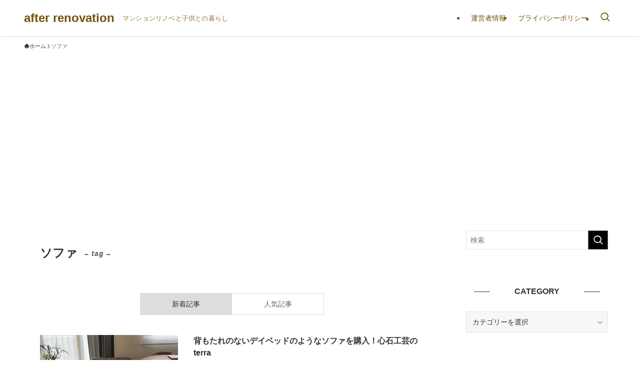

--- FILE ---
content_type: text/html; charset=UTF-8
request_url: https://nanaeri.com/tag/%E3%82%BD%E3%83%95%E3%82%A1/
body_size: 29594
content:
<!DOCTYPE html>
<html dir="ltr" lang="ja" prefix="og: https://ogp.me/ns#" data-loaded="false" data-scrolled="false" data-spmenu="closed">
<head>
<meta charset="utf-8">
<meta name="format-detection" content="telephone=no">
<meta http-equiv="X-UA-Compatible" content="IE=edge">
<meta name="viewport" content="width=device-width, viewport-fit=cover">
<title>ソファ - after renovation</title>
	<style>img:is([sizes="auto" i], [sizes^="auto," i]) { contain-intrinsic-size: 3000px 1500px }</style>
	
		<!-- All in One SEO 4.9.3 - aioseo.com -->
	<meta name="robots" content="max-image-preview:large" />
	<link rel="canonical" href="https://nanaeri.com/tag/%e3%82%bd%e3%83%95%e3%82%a1/" />
	<meta name="generator" content="All in One SEO (AIOSEO) 4.9.3" />
		<script type="application/ld+json" class="aioseo-schema">
			{"@context":"https:\/\/schema.org","@graph":[{"@type":"BreadcrumbList","@id":"https:\/\/nanaeri.com\/tag\/%E3%82%BD%E3%83%95%E3%82%A1\/#breadcrumblist","itemListElement":[{"@type":"ListItem","@id":"https:\/\/nanaeri.com#listItem","position":1,"name":"Home","item":"https:\/\/nanaeri.com","nextItem":{"@type":"ListItem","@id":"https:\/\/nanaeri.com\/tag\/%e3%82%bd%e3%83%95%e3%82%a1\/#listItem","name":"\u30bd\u30d5\u30a1"}},{"@type":"ListItem","@id":"https:\/\/nanaeri.com\/tag\/%e3%82%bd%e3%83%95%e3%82%a1\/#listItem","position":2,"name":"\u30bd\u30d5\u30a1","previousItem":{"@type":"ListItem","@id":"https:\/\/nanaeri.com#listItem","name":"Home"}}]},{"@type":"CollectionPage","@id":"https:\/\/nanaeri.com\/tag\/%E3%82%BD%E3%83%95%E3%82%A1\/#collectionpage","url":"https:\/\/nanaeri.com\/tag\/%E3%82%BD%E3%83%95%E3%82%A1\/","name":"\u30bd\u30d5\u30a1 - after renovation","inLanguage":"ja","isPartOf":{"@id":"https:\/\/nanaeri.com\/#website"},"breadcrumb":{"@id":"https:\/\/nanaeri.com\/tag\/%E3%82%BD%E3%83%95%E3%82%A1\/#breadcrumblist"}},{"@type":"Organization","@id":"https:\/\/nanaeri.com\/#organization","name":"after renovation","description":"\u30de\u30f3\u30b7\u30e7\u30f3\u30ea\u30ce\u30d9\u3068\u5b50\u4f9b\u3068\u306e\u66ae\u3089\u3057","url":"https:\/\/nanaeri.com\/"},{"@type":"WebSite","@id":"https:\/\/nanaeri.com\/#website","url":"https:\/\/nanaeri.com\/","name":"after renovation","description":"\u30de\u30f3\u30b7\u30e7\u30f3\u30ea\u30ce\u30d9\u3068\u5b50\u4f9b\u3068\u306e\u66ae\u3089\u3057","inLanguage":"ja","publisher":{"@id":"https:\/\/nanaeri.com\/#organization"}}]}
		</script>
		<!-- All in One SEO -->

<link rel='dns-prefetch' href='//webfonts.xserver.jp' />
<link rel="alternate" type="application/rss+xml" title="after renovation &raquo; フィード" href="https://nanaeri.com/feed/" />
<link rel="alternate" type="application/rss+xml" title="after renovation &raquo; コメントフィード" href="https://nanaeri.com/comments/feed/" />
<link rel="alternate" type="application/rss+xml" title="after renovation &raquo; ソファ タグのフィード" href="https://nanaeri.com/tag/%e3%82%bd%e3%83%95%e3%82%a1/feed/" />

<!-- SEO SIMPLE PACK 3.6.2 -->
<meta name="description" content="タグ「ソファ」の一覧ページです。">
<link rel="canonical" href="https://nanaeri.com/tag/%e3%82%bd%e3%83%95%e3%82%a1/">
<meta property="og:locale" content="ja_JP">
<meta property="og:type" content="website">
<meta property="og:title" content="ソファ | after renovation">
<meta property="og:description" content="タグ「ソファ」の一覧ページです。">
<meta property="og:url" content="https://nanaeri.com/tag/%e3%82%bd%e3%83%95%e3%82%a1/">
<meta property="og:site_name" content="after renovation">
<meta name="twitter:card" content="summary">
<!-- Google Analytics (gtag.js) -->
<script async src="https://www.googletagmanager.com/gtag/js?id=UA-173874685-1"></script>
<script>
	window.dataLayer = window.dataLayer || [];
	function gtag(){dataLayer.push(arguments);}
	gtag("js", new Date());
	gtag("config", "UA-173874685-1");
</script>
	<!-- / SEO SIMPLE PACK -->

		<!-- This site uses the Google Analytics by MonsterInsights plugin v9.11.1 - Using Analytics tracking - https://www.monsterinsights.com/ -->
		<!-- Note: MonsterInsights is not currently configured on this site. The site owner needs to authenticate with Google Analytics in the MonsterInsights settings panel. -->
					<!-- No tracking code set -->
				<!-- / Google Analytics by MonsterInsights -->
		<link rel='stylesheet' id='wp-block-library-css' href='https://nanaeri.com/wp-includes/css/dist/block-library/style.min.css?ver=6.8.3' type='text/css' media='all' />
<link rel='stylesheet' id='swell-icons-css' href='https://nanaeri.com/wp-content/themes/swell/build/css/swell-icons.css?ver=2.9.0' type='text/css' media='all' />
<link rel='stylesheet' id='main_style-css' href='https://nanaeri.com/wp-content/themes/swell/build/css/main.css?ver=2.9.0' type='text/css' media='all' />
<link rel='stylesheet' id='swell_blocks-css' href='https://nanaeri.com/wp-content/themes/swell/build/css/blocks.css?ver=2.9.0' type='text/css' media='all' />
<style id='swell_custom-inline-css' type='text/css'>
:root{--swl-fz--content:4vw;--swl-font_family:"Helvetica Neue", Arial, "Hiragino Kaku Gothic ProN", "Hiragino Sans", Meiryo, sans-serif;--swl-font_weight:400;--color_main:#000000;--color_text:#333;--color_link:#1e73be;--color_htag:#b7f237;--color_bg:#ffffff;--color_gradient1:#d8ffff;--color_gradient2:#87e7ff;--color_main_thin:rgba(0, 0, 0, 0.05 );--color_main_dark:rgba(0, 0, 0, 1 );--color_list_check:#000000;--color_list_num:#000000;--color_list_good:#86dd7b;--color_list_triangle:#f4e03a;--color_list_bad:#f36060;--color_faq_q:#d55656;--color_faq_a:#6599b7;--color_icon_good:#3cd250;--color_icon_good_bg:#ecffe9;--color_icon_bad:#4b73eb;--color_icon_bad_bg:#eafaff;--color_icon_info:#f578b4;--color_icon_info_bg:#fff0fa;--color_icon_announce:#ffa537;--color_icon_announce_bg:#fff5f0;--color_icon_pen:#7a7a7a;--color_icon_pen_bg:#f7f7f7;--color_icon_book:#787364;--color_icon_book_bg:#f8f6ef;--color_icon_point:#ffa639;--color_icon_check:#86d67c;--color_icon_batsu:#f36060;--color_icon_hatena:#5295cc;--color_icon_caution:#f7da38;--color_icon_memo:#84878a;--color_deep01:#dd1c1c;--color_deep02:#0066bf;--color_deep03:#45c413;--color_deep04:#f09f4d;--color_pale01:#fff2f0;--color_pale02:#f3f8fd;--color_pale03:#f1f9ee;--color_pale04:#fdf9ee;--color_mark_blue:#b7e3ff;--color_mark_green:#bdf9c3;--color_mark_yellow:#fcf69f;--color_mark_orange:#ffddbc;--border01:solid 1px var(--color_main);--border02:double 4px var(--color_main);--border03:dashed 2px var(--color_border);--border04:solid 4px var(--color_gray);--card_posts_thumb_ratio:61.805%;--list_posts_thumb_ratio:61.805%;--big_posts_thumb_ratio:56.25%;--thumb_posts_thumb_ratio:61.805%;--blogcard_thumb_ratio:56.25%;--color_header_bg:#ffffff;--color_header_text:#70540a;--color_footer_bg:#4f4f4f;--color_footer_text:#ffffff;--container_size:1200px;--article_size:880px;--logo_size_sp:48px;--logo_size_pc:40px;--logo_size_pcfix:32px;}.swl-cell-bg[data-icon="doubleCircle"]{--cell-icon-color:#ffc977}.swl-cell-bg[data-icon="circle"]{--cell-icon-color:#94e29c}.swl-cell-bg[data-icon="triangle"]{--cell-icon-color:#eeda2f}.swl-cell-bg[data-icon="close"]{--cell-icon-color:#ec9191}.swl-cell-bg[data-icon="hatena"]{--cell-icon-color:#93c9da}.swl-cell-bg[data-icon="check"]{--cell-icon-color:#94e29c}.swl-cell-bg[data-icon="line"]{--cell-icon-color:#9b9b9b}.cap_box[data-colset="col1"]{--capbox-color:#f59b5f;--capbox-color--bg:#fff8eb}.cap_box[data-colset="col2"]{--capbox-color:#5fb9f5;--capbox-color--bg:#edf5ff}.cap_box[data-colset="col3"]{--capbox-color:#2fcd90;--capbox-color--bg:#eafaf2}.red_{--the-btn-color:#f74a4a;--the-btn-color2:#ffbc49;--the-solid-shadow: rgba(185, 56, 56, 1 )}.blue_{--the-btn-color:#338df4;--the-btn-color2:#35eaff;--the-solid-shadow: rgba(38, 106, 183, 1 )}.green_{--the-btn-color:#62d847;--the-btn-color2:#7bf7bd;--the-solid-shadow: rgba(74, 162, 53, 1 )}.is-style-btn_normal,.is-style-btn_shiny{--the-btn-bg: linear-gradient(100deg,var(--the-btn-color) 0%,var(--the-btn-color2) 100%)}.is-style-btn_normal{--the-btn-radius:80px}.is-style-btn_solid{--the-btn-radius:80px}.is-style-btn_shiny{--the-btn-radius:80px}.is-style-btn_line{--the-btn-radius:80px}.post_content blockquote{padding:1.5em 2em 1.5em 3em}.post_content blockquote::before{content:"";display:block;width:5px;height:calc(100% - 3em);top:1.5em;left:1.5em;border-left:solid 1px rgba(180,180,180,.75);border-right:solid 1px rgba(180,180,180,.75);}.mark_blue{background:repeating-linear-gradient(-45deg,var(--color_mark_blue),var(--color_mark_blue) 2px,transparent 2px,transparent 4px) no-repeat 0 .75em}.mark_green{background:repeating-linear-gradient(-45deg,var(--color_mark_green),var(--color_mark_green) 2px,transparent 2px,transparent 4px) no-repeat 0 .75em}.mark_yellow{background:repeating-linear-gradient(-45deg,var(--color_mark_yellow),var(--color_mark_yellow) 2px,transparent 2px,transparent 4px) no-repeat 0 .75em}.mark_orange{background:repeating-linear-gradient(-45deg,var(--color_mark_orange),var(--color_mark_orange) 2px,transparent 2px,transparent 4px) no-repeat 0 .75em}[class*="is-style-icon_"]{color:#333;border-width:0}[class*="is-style-big_icon_"]{border-width:2px;border-style:solid}[data-col="gray"] .c-balloon__text{background:#f7f7f7;border-color:#ccc}[data-col="gray"] .c-balloon__before{border-right-color:#f7f7f7}[data-col="green"] .c-balloon__text{background:#d1f8c2;border-color:#9ddd93}[data-col="green"] .c-balloon__before{border-right-color:#d1f8c2}[data-col="blue"] .c-balloon__text{background:#e2f6ff;border-color:#93d2f0}[data-col="blue"] .c-balloon__before{border-right-color:#e2f6ff}[data-col="red"] .c-balloon__text{background:#ffebeb;border-color:#f48789}[data-col="red"] .c-balloon__before{border-right-color:#ffebeb}[data-col="yellow"] .c-balloon__text{background:#f9f7d2;border-color:#fbe593}[data-col="yellow"] .c-balloon__before{border-right-color:#f9f7d2}.-type-list2 .p-postList__body::after,.-type-big .p-postList__body::after{content: "READ MORE »";}.c-postThumb__cat{background-color:#000000;color:#ffffff}.post_content h2:where(:not([class^="swell-block-"]):not(.faq_q):not(.p-postList__title)){border-left:solid 6px var(--color_htag);padding:.5em 0 .5em 16px}.post_content h2:where(:not([class^="swell-block-"]):not(.faq_q):not(.p-postList__title))::before{position:absolute;display:block;pointer-events:none}.post_content h3:where(:not([class^="swell-block-"]):not(.faq_q):not(.p-postList__title)){padding:0 .5em .5em}.post_content h3:where(:not([class^="swell-block-"]):not(.faq_q):not(.p-postList__title))::before{content:"";width:100%;height:4px;background:-webkit-linear-gradient(135deg, transparent 25%,var(--color_htag) 25%,var(--color_htag) 50%,transparent 50%,transparent 75%,var(--color_htag) 75%,var(--color_htag));background:linear-gradient(135deg, transparent 25%,var(--color_htag) 25%,var(--color_htag) 50%,transparent 50%,transparent 75%,var(--color_htag) 75%,var(--color_htag));background-size:4px 4px;opacity:0.5}.post_content h4:where(:not([class^="swell-block-"]):not(.faq_q):not(.p-postList__title)){padding:0 0 0 16px;border-left:solid 2px var(--color_htag)}.l-header{box-shadow: 0 1px 4px rgba(0,0,0,.12)}.c-gnav a::after{background:var(--color_header_text);width:0%;height:2px}.p-spHeadMenu .menu-item.-current{border-bottom-color:var(--color_header_text)}.c-gnav > li:hover > a::after,.c-gnav > .-current > a::after{width:100%}.c-gnav .sub-menu{color:#333;background:#fff}.l-fixHeader::before{opacity:1}#pagetop{border-radius:50%}#fix_tocbtn{border-radius:50%}.c-widget__title.-spmenu{border-left:solid 2px var(--color_main);padding:0em .75em}.c-widget__title.-footer{padding:.5em}.c-widget__title.-footer::before{content:"";bottom:0;left:0;width:40%;z-index:1;background:var(--color_main)}.c-widget__title.-footer::after{content:"";bottom:0;left:0;width:100%;background:var(--color_border)}.c-secTitle{border-left:solid 2px var(--color_main);padding:0em .75em}.p-spMenu{color:#333}.p-spMenu__inner::before{background:#fdfdfd;opacity:0.95}.p-spMenu__overlay{background:#000;opacity:0.7}[class*="page-numbers"]{color:var(--color_main);border: solid 1px var(--color_main)}a{text-decoration: none}.l-topTitleArea.c-filterLayer::before{background-color:#000;opacity:0.4;content:""}@media screen and (min-width: 960px){:root{}}@media screen and (max-width: 959px){:root{}.l-header__logo{margin-right:auto}.l-header__inner{-webkit-box-pack:end;-webkit-justify-content:flex-end;justify-content:flex-end}}@media screen and (min-width: 600px){:root{--swl-fz--content:15px;}}@media screen and (max-width: 599px){:root{}}@media (min-width: 1088px) {.alignwide{left:-100px;width:calc(100% + 200px);}}@media (max-width: 1088px) {.-sidebar-off .swell-block-fullWide__inner.l-container .alignwide{left:0px;width:100%;}}.l-fixHeader .l-fixHeader__gnav{order:0}[data-scrolled=true] .l-fixHeader[data-ready]{opacity:1;-webkit-transform:translateY(0)!important;transform:translateY(0)!important;visibility:visible}.-body-solid .l-fixHeader{box-shadow:0 2px 4px var(--swl-color_shadow)}.l-fixHeader__inner{align-items:stretch;color:var(--color_header_text);display:flex;padding-bottom:0;padding-top:0;position:relative;z-index:1}.l-fixHeader__logo{align-items:center;display:flex;line-height:1;margin-right:24px;order:0;padding:16px 0}@media (min-width:960px){.-series .l-header__inner{align-items:stretch;display:flex}.-series .l-header__logo{align-items:center;display:flex;flex-wrap:wrap;margin-right:24px;padding:16px 0}.-series .l-header__logo .c-catchphrase{font-size:13px;padding:4px 0}.-series .c-headLogo{margin-right:16px}.-series-right .l-header__inner{justify-content:space-between}.-series-right .c-gnavWrap{margin-left:auto}.-series-right .w-header{margin-left:12px}.-series-left .w-header{margin-left:auto}}@media (min-width:960px) and (min-width:600px){.-series .c-headLogo{max-width:400px}}.c-gnav .sub-menu a:before,.c-listMenu a:before{-webkit-font-smoothing:antialiased;-moz-osx-font-smoothing:grayscale;font-family:icomoon!important;font-style:normal;font-variant:normal;font-weight:400;line-height:1;text-transform:none}.c-submenuToggleBtn{display:none}.c-listMenu a{padding:.75em 1em .75em 1.5em;transition:padding .25s}.c-listMenu a:hover{padding-left:1.75em;padding-right:.75em}.c-gnav .sub-menu a:before,.c-listMenu a:before{color:inherit;content:"\e921";display:inline-block;left:2px;position:absolute;top:50%;-webkit-transform:translateY(-50%);transform:translateY(-50%);vertical-align:middle}.widget_categories>ul>.cat-item>a,.wp-block-categories-list>li>a{padding-left:1.75em}.c-listMenu .children,.c-listMenu .sub-menu{margin:0}.c-listMenu .children a,.c-listMenu .sub-menu a{font-size:.9em;padding-left:2.5em}.c-listMenu .children a:before,.c-listMenu .sub-menu a:before{left:1em}.c-listMenu .children a:hover,.c-listMenu .sub-menu a:hover{padding-left:2.75em}.c-listMenu .children ul a,.c-listMenu .sub-menu ul a{padding-left:3.25em}.c-listMenu .children ul a:before,.c-listMenu .sub-menu ul a:before{left:1.75em}.c-listMenu .children ul a:hover,.c-listMenu .sub-menu ul a:hover{padding-left:3.5em}.c-gnav li:hover>.sub-menu{opacity:1;visibility:visible}.c-gnav .sub-menu:before{background:inherit;content:"";height:100%;left:0;position:absolute;top:0;width:100%;z-index:0}.c-gnav .sub-menu .sub-menu{left:100%;top:0;z-index:-1}.c-gnav .sub-menu a{padding-left:2em}.c-gnav .sub-menu a:before{left:.5em}.c-gnav .sub-menu a:hover .ttl{left:4px}:root{--color_content_bg:#fff;}.c-widget__title.-side{text-align:center;padding:.25em 3.5em;}.c-widget__title.-side::before{content:"";top:50%;width:2em;background:currentColor;left:1em}.c-widget__title.-side::after{content:"";top:50%;width:2em;background:currentColor;right:1em}@media screen and (min-width: 960px){:root{}}@media screen and (max-width: 959px){:root{}}@media screen and (min-width: 600px){:root{}}@media screen and (max-width: 599px){:root{}}.l-content{padding-top:4vw}.p-breadcrumb+.l-content{padding-top:0}.-frame-on .l-mainContent{background:#fff;border-radius:var(--swl-radius--4,0);padding:3vw}.-frame-on-sidebar #sidebar .c-widget{background:#fff;border-radius:var(--swl-radius--4,0);padding:16px}.-frame-on-sidebar #sidebar .widget_swell_prof_widget{padding:0!important}.-frame-on-sidebar #sidebar .p-profileBox{background:#fff;border:none;color:#333}.-frame-on-sidebar #sidebar .calendar_wrap{border:none;padding:0}.-frame-border .l-mainContent,.-frame-border.-frame-on-sidebar #sidebar .c-widget{box-shadow:0 0 1px var(--swl-color_shadow)}.swell-block-fullWide__inner .alignwide{left:0;width:100%}.swell-block-fullWide__inner .alignfull{left:calc(0px - var(--swl-fw_inner_pad, 0))!important;margin-left:0!important;margin-right:0!important;width:calc(100% + var(--swl-fw_inner_pad, 0)*2)!important}@media not all and (min-width:960px){.alignwide,.l-content .alignfull{left:-3vw;width:calc(100% + 6vw)}.l-content{padding-left:2vw;padding-right:2vw}.-frame-on{--swl-pad_container:2vw;--swl-h2-margin--x:-3vw}.-frame-off-sidebar .l-sidebar{padding-left:1vw;padding-right:1vw}.swell-block-fullWide__inner.l-article{--swl-fw_inner_pad:calc(var(--swl-pad_container, 2vw) + 3vw)}.swell-block-fullWide__inner.l-container{--swl-fw_inner_pad:var(--swl-pad_container,2vw)}.swell-block-fullWide__inner.l-article .alignwide{left:-1.5vw;width:calc(100% + 3vw)}}@media (min-width:960px){.alignwide,.l-content .alignfull{left:-48px;width:calc(100% + 96px)}.l-content .c-widget .alignfull{left:-32px;width:calc(100% + 64px)}.-frame-on .l-mainContent{padding:32px}.swell-block-fullWide__inner.l-article{--swl-fw_inner_pad:calc(var(--swl-pad_post_content) + 32px)}.swell-block-fullWide__inner.l-container{--swl-fw_inner_pad:16px}.swell-block-fullWide__inner.l-article .alignwide{left:-16px;width:calc(100% + 32px)}}@media (min-width:600px){.l-content{padding-top:2em}}.-index-off .p-toc,.swell-toc-placeholder:empty{display:none}.p-toc.-modal{height:100%;margin:0;overflow-y:auto;padding:0}#main_content .p-toc{border-radius:var(--swl-radius--2,0);margin:4em auto;max-width:800px}#sidebar .p-toc{margin-top:-.5em}.p-toc .__pn:before{content:none!important;counter-increment:none}.p-toc .__prev{margin:0 0 1em}.p-toc .__next{margin:1em 0 0}.p-toc.is-omitted:not([data-omit=ct]) [data-level="2"] .p-toc__childList{height:0;margin-bottom:-.5em;visibility:hidden}.p-toc.is-omitted:not([data-omit=nest]){position:relative}.p-toc.is-omitted:not([data-omit=nest]):before{background:linear-gradient(hsla(0,0%,100%,0),var(--color_bg));bottom:5em;content:"";height:4em;left:0;opacity:.75;pointer-events:none;position:absolute;width:100%;z-index:1}.p-toc.is-omitted:not([data-omit=nest]):after{background:var(--color_bg);bottom:0;content:"";height:5em;left:0;opacity:.75;position:absolute;width:100%;z-index:1}.p-toc.is-omitted:not([data-omit=nest]) .__next,.p-toc.is-omitted:not([data-omit=nest]) [data-omit="1"]{display:none}.p-toc .p-toc__expandBtn{background-color:#f7f7f7;border:rgba(0,0,0,.2);border-radius:5em;box-shadow:0 0 0 1px #bbb;color:#333;display:block;font-size:14px;line-height:1.5;margin:.75em auto 0;min-width:6em;padding:.5em 1em;position:relative;transition:box-shadow .25s;z-index:2}.p-toc[data-omit=nest] .p-toc__expandBtn{display:inline-block;font-size:13px;margin:0 0 0 1.25em;padding:.5em .75em}.p-toc:not([data-omit=nest]) .p-toc__expandBtn:after,.p-toc:not([data-omit=nest]) .p-toc__expandBtn:before{border-top-color:inherit;border-top-style:dotted;border-top-width:3px;content:"";display:block;height:1px;position:absolute;top:calc(50% - 1px);transition:border-color .25s;width:100%;width:22px}.p-toc:not([data-omit=nest]) .p-toc__expandBtn:before{right:calc(100% + 1em)}.p-toc:not([data-omit=nest]) .p-toc__expandBtn:after{left:calc(100% + 1em)}.p-toc.is-expanded .p-toc__expandBtn{border-color:transparent}.p-toc__ttl{display:block;font-size:1.2em;line-height:1;position:relative;text-align:center}.p-toc__ttl:before{content:"\e918";display:inline-block;font-family:icomoon;margin-right:.5em;padding-bottom:2px;vertical-align:middle}#index_modal .p-toc__ttl{margin-bottom:.5em}.p-toc__list li{line-height:1.6}.p-toc__list>li+li{margin-top:.5em}.p-toc__list .p-toc__childList{padding-left:.5em}.p-toc__list [data-level="3"]{font-size:.9em}.p-toc__list .mininote{display:none}.post_content .p-toc__list{padding-left:0}#sidebar .p-toc__list{margin-bottom:0}#sidebar .p-toc__list .p-toc__childList{padding-left:0}.p-toc__link{color:inherit;font-size:inherit;text-decoration:none}.p-toc__link:hover{opacity:.8}.p-toc.-simple{border:1px solid var(--color_border);padding:1.25em}.p-toc.-simple .p-toc__ttl{border-bottom:1px dashed var(--color_border);margin-bottom:1em;padding:0 .5em .75em;text-align:left}@media (min-width:960px){#main_content .p-toc{width:92%}}@media (hover:hover){.p-toc .p-toc__expandBtn:hover{border-color:transparent;box-shadow:0 0 0 2px currentcolor}}
</style>
<link rel='stylesheet' id='swell-loaded-animation-css' href='https://nanaeri.com/wp-content/themes/swell/build/css/modules/loaded-animation.css?ver=2.9.0' type='text/css' media='all' />
<link rel='stylesheet' id='swell-parts/footer-css' href='https://nanaeri.com/wp-content/themes/swell/build/css/modules/parts/footer.css?ver=2.9.0' type='text/css' media='all' />
<link rel='stylesheet' id='swell-page/term-css' href='https://nanaeri.com/wp-content/themes/swell/build/css/modules/page/term.css?ver=2.9.0' type='text/css' media='all' />
<style id='classic-theme-styles-inline-css' type='text/css'>
/*! This file is auto-generated */
.wp-block-button__link{color:#fff;background-color:#32373c;border-radius:9999px;box-shadow:none;text-decoration:none;padding:calc(.667em + 2px) calc(1.333em + 2px);font-size:1.125em}.wp-block-file__button{background:#32373c;color:#fff;text-decoration:none}
</style>
<style id='rinkerg-gutenberg-rinker-style-inline-css' type='text/css'>
.wp-block-create-block-block{background-color:#21759b;color:#fff;padding:2px}

</style>
<link rel='stylesheet' id='aioseo/css/src/vue/standalone/blocks/table-of-contents/global.scss-css' href='https://nanaeri.com/wp-content/plugins/all-in-one-seo-pack/dist/Lite/assets/css/table-of-contents/global.e90f6d47.css?ver=4.9.3' type='text/css' media='all' />
<style id='global-styles-inline-css' type='text/css'>
:root{--wp--preset--aspect-ratio--square: 1;--wp--preset--aspect-ratio--4-3: 4/3;--wp--preset--aspect-ratio--3-4: 3/4;--wp--preset--aspect-ratio--3-2: 3/2;--wp--preset--aspect-ratio--2-3: 2/3;--wp--preset--aspect-ratio--16-9: 16/9;--wp--preset--aspect-ratio--9-16: 9/16;--wp--preset--color--black: #000;--wp--preset--color--cyan-bluish-gray: #abb8c3;--wp--preset--color--white: #fff;--wp--preset--color--pale-pink: #f78da7;--wp--preset--color--vivid-red: #cf2e2e;--wp--preset--color--luminous-vivid-orange: #ff6900;--wp--preset--color--luminous-vivid-amber: #fcb900;--wp--preset--color--light-green-cyan: #7bdcb5;--wp--preset--color--vivid-green-cyan: #00d084;--wp--preset--color--pale-cyan-blue: #8ed1fc;--wp--preset--color--vivid-cyan-blue: #0693e3;--wp--preset--color--vivid-purple: #9b51e0;--wp--preset--color--swl-main: var(--color_main);--wp--preset--color--swl-main-thin: var(--color_main_thin);--wp--preset--color--swl-gray: var(--color_gray);--wp--preset--color--swl-deep-01: var(--color_deep01);--wp--preset--color--swl-deep-02: var(--color_deep02);--wp--preset--color--swl-deep-03: var(--color_deep03);--wp--preset--color--swl-deep-04: var(--color_deep04);--wp--preset--color--swl-pale-01: var(--color_pale01);--wp--preset--color--swl-pale-02: var(--color_pale02);--wp--preset--color--swl-pale-03: var(--color_pale03);--wp--preset--color--swl-pale-04: var(--color_pale04);--wp--preset--gradient--vivid-cyan-blue-to-vivid-purple: linear-gradient(135deg,rgba(6,147,227,1) 0%,rgb(155,81,224) 100%);--wp--preset--gradient--light-green-cyan-to-vivid-green-cyan: linear-gradient(135deg,rgb(122,220,180) 0%,rgb(0,208,130) 100%);--wp--preset--gradient--luminous-vivid-amber-to-luminous-vivid-orange: linear-gradient(135deg,rgba(252,185,0,1) 0%,rgba(255,105,0,1) 100%);--wp--preset--gradient--luminous-vivid-orange-to-vivid-red: linear-gradient(135deg,rgba(255,105,0,1) 0%,rgb(207,46,46) 100%);--wp--preset--gradient--very-light-gray-to-cyan-bluish-gray: linear-gradient(135deg,rgb(238,238,238) 0%,rgb(169,184,195) 100%);--wp--preset--gradient--cool-to-warm-spectrum: linear-gradient(135deg,rgb(74,234,220) 0%,rgb(151,120,209) 20%,rgb(207,42,186) 40%,rgb(238,44,130) 60%,rgb(251,105,98) 80%,rgb(254,248,76) 100%);--wp--preset--gradient--blush-light-purple: linear-gradient(135deg,rgb(255,206,236) 0%,rgb(152,150,240) 100%);--wp--preset--gradient--blush-bordeaux: linear-gradient(135deg,rgb(254,205,165) 0%,rgb(254,45,45) 50%,rgb(107,0,62) 100%);--wp--preset--gradient--luminous-dusk: linear-gradient(135deg,rgb(255,203,112) 0%,rgb(199,81,192) 50%,rgb(65,88,208) 100%);--wp--preset--gradient--pale-ocean: linear-gradient(135deg,rgb(255,245,203) 0%,rgb(182,227,212) 50%,rgb(51,167,181) 100%);--wp--preset--gradient--electric-grass: linear-gradient(135deg,rgb(202,248,128) 0%,rgb(113,206,126) 100%);--wp--preset--gradient--midnight: linear-gradient(135deg,rgb(2,3,129) 0%,rgb(40,116,252) 100%);--wp--preset--font-size--small: 0.9em;--wp--preset--font-size--medium: 1.1em;--wp--preset--font-size--large: 1.25em;--wp--preset--font-size--x-large: 42px;--wp--preset--font-size--xs: 0.75em;--wp--preset--font-size--huge: 1.6em;--wp--preset--spacing--20: 0.44rem;--wp--preset--spacing--30: 0.67rem;--wp--preset--spacing--40: 1rem;--wp--preset--spacing--50: 1.5rem;--wp--preset--spacing--60: 2.25rem;--wp--preset--spacing--70: 3.38rem;--wp--preset--spacing--80: 5.06rem;--wp--preset--shadow--natural: 6px 6px 9px rgba(0, 0, 0, 0.2);--wp--preset--shadow--deep: 12px 12px 50px rgba(0, 0, 0, 0.4);--wp--preset--shadow--sharp: 6px 6px 0px rgba(0, 0, 0, 0.2);--wp--preset--shadow--outlined: 6px 6px 0px -3px rgba(255, 255, 255, 1), 6px 6px rgba(0, 0, 0, 1);--wp--preset--shadow--crisp: 6px 6px 0px rgba(0, 0, 0, 1);}:where(.is-layout-flex){gap: 0.5em;}:where(.is-layout-grid){gap: 0.5em;}body .is-layout-flex{display: flex;}.is-layout-flex{flex-wrap: wrap;align-items: center;}.is-layout-flex > :is(*, div){margin: 0;}body .is-layout-grid{display: grid;}.is-layout-grid > :is(*, div){margin: 0;}:where(.wp-block-columns.is-layout-flex){gap: 2em;}:where(.wp-block-columns.is-layout-grid){gap: 2em;}:where(.wp-block-post-template.is-layout-flex){gap: 1.25em;}:where(.wp-block-post-template.is-layout-grid){gap: 1.25em;}.has-black-color{color: var(--wp--preset--color--black) !important;}.has-cyan-bluish-gray-color{color: var(--wp--preset--color--cyan-bluish-gray) !important;}.has-white-color{color: var(--wp--preset--color--white) !important;}.has-pale-pink-color{color: var(--wp--preset--color--pale-pink) !important;}.has-vivid-red-color{color: var(--wp--preset--color--vivid-red) !important;}.has-luminous-vivid-orange-color{color: var(--wp--preset--color--luminous-vivid-orange) !important;}.has-luminous-vivid-amber-color{color: var(--wp--preset--color--luminous-vivid-amber) !important;}.has-light-green-cyan-color{color: var(--wp--preset--color--light-green-cyan) !important;}.has-vivid-green-cyan-color{color: var(--wp--preset--color--vivid-green-cyan) !important;}.has-pale-cyan-blue-color{color: var(--wp--preset--color--pale-cyan-blue) !important;}.has-vivid-cyan-blue-color{color: var(--wp--preset--color--vivid-cyan-blue) !important;}.has-vivid-purple-color{color: var(--wp--preset--color--vivid-purple) !important;}.has-black-background-color{background-color: var(--wp--preset--color--black) !important;}.has-cyan-bluish-gray-background-color{background-color: var(--wp--preset--color--cyan-bluish-gray) !important;}.has-white-background-color{background-color: var(--wp--preset--color--white) !important;}.has-pale-pink-background-color{background-color: var(--wp--preset--color--pale-pink) !important;}.has-vivid-red-background-color{background-color: var(--wp--preset--color--vivid-red) !important;}.has-luminous-vivid-orange-background-color{background-color: var(--wp--preset--color--luminous-vivid-orange) !important;}.has-luminous-vivid-amber-background-color{background-color: var(--wp--preset--color--luminous-vivid-amber) !important;}.has-light-green-cyan-background-color{background-color: var(--wp--preset--color--light-green-cyan) !important;}.has-vivid-green-cyan-background-color{background-color: var(--wp--preset--color--vivid-green-cyan) !important;}.has-pale-cyan-blue-background-color{background-color: var(--wp--preset--color--pale-cyan-blue) !important;}.has-vivid-cyan-blue-background-color{background-color: var(--wp--preset--color--vivid-cyan-blue) !important;}.has-vivid-purple-background-color{background-color: var(--wp--preset--color--vivid-purple) !important;}.has-black-border-color{border-color: var(--wp--preset--color--black) !important;}.has-cyan-bluish-gray-border-color{border-color: var(--wp--preset--color--cyan-bluish-gray) !important;}.has-white-border-color{border-color: var(--wp--preset--color--white) !important;}.has-pale-pink-border-color{border-color: var(--wp--preset--color--pale-pink) !important;}.has-vivid-red-border-color{border-color: var(--wp--preset--color--vivid-red) !important;}.has-luminous-vivid-orange-border-color{border-color: var(--wp--preset--color--luminous-vivid-orange) !important;}.has-luminous-vivid-amber-border-color{border-color: var(--wp--preset--color--luminous-vivid-amber) !important;}.has-light-green-cyan-border-color{border-color: var(--wp--preset--color--light-green-cyan) !important;}.has-vivid-green-cyan-border-color{border-color: var(--wp--preset--color--vivid-green-cyan) !important;}.has-pale-cyan-blue-border-color{border-color: var(--wp--preset--color--pale-cyan-blue) !important;}.has-vivid-cyan-blue-border-color{border-color: var(--wp--preset--color--vivid-cyan-blue) !important;}.has-vivid-purple-border-color{border-color: var(--wp--preset--color--vivid-purple) !important;}.has-vivid-cyan-blue-to-vivid-purple-gradient-background{background: var(--wp--preset--gradient--vivid-cyan-blue-to-vivid-purple) !important;}.has-light-green-cyan-to-vivid-green-cyan-gradient-background{background: var(--wp--preset--gradient--light-green-cyan-to-vivid-green-cyan) !important;}.has-luminous-vivid-amber-to-luminous-vivid-orange-gradient-background{background: var(--wp--preset--gradient--luminous-vivid-amber-to-luminous-vivid-orange) !important;}.has-luminous-vivid-orange-to-vivid-red-gradient-background{background: var(--wp--preset--gradient--luminous-vivid-orange-to-vivid-red) !important;}.has-very-light-gray-to-cyan-bluish-gray-gradient-background{background: var(--wp--preset--gradient--very-light-gray-to-cyan-bluish-gray) !important;}.has-cool-to-warm-spectrum-gradient-background{background: var(--wp--preset--gradient--cool-to-warm-spectrum) !important;}.has-blush-light-purple-gradient-background{background: var(--wp--preset--gradient--blush-light-purple) !important;}.has-blush-bordeaux-gradient-background{background: var(--wp--preset--gradient--blush-bordeaux) !important;}.has-luminous-dusk-gradient-background{background: var(--wp--preset--gradient--luminous-dusk) !important;}.has-pale-ocean-gradient-background{background: var(--wp--preset--gradient--pale-ocean) !important;}.has-electric-grass-gradient-background{background: var(--wp--preset--gradient--electric-grass) !important;}.has-midnight-gradient-background{background: var(--wp--preset--gradient--midnight) !important;}.has-small-font-size{font-size: var(--wp--preset--font-size--small) !important;}.has-medium-font-size{font-size: var(--wp--preset--font-size--medium) !important;}.has-large-font-size{font-size: var(--wp--preset--font-size--large) !important;}.has-x-large-font-size{font-size: var(--wp--preset--font-size--x-large) !important;}
:where(.wp-block-post-template.is-layout-flex){gap: 1.25em;}:where(.wp-block-post-template.is-layout-grid){gap: 1.25em;}
:where(.wp-block-columns.is-layout-flex){gap: 2em;}:where(.wp-block-columns.is-layout-grid){gap: 2em;}
:root :where(.wp-block-pullquote){font-size: 1.5em;line-height: 1.6;}
</style>
<link rel='stylesheet' id='contact-form-7-css' href='https://nanaeri.com/wp-content/plugins/contact-form-7/includes/css/styles.css?ver=6.1.4' type='text/css' media='all' />
<link rel='stylesheet' id='yyi_rinker_stylesheet-css' href='https://nanaeri.com/wp-content/plugins/yyi-rinker/css/style.css?v=1.12.0&#038;ver=6.8.3' type='text/css' media='all' />
<link rel='stylesheet' id='amazonjs-css' href='https://nanaeri.com/wp-content/plugins/amazonjs/css/amazonjs.css?ver=0.10' type='text/css' media='all' />
<style id='jin-style-inline-css' type='text/css'>
@media (max-width: 767px) { } @media (min-width: 768px) { } @media (max-width: 767px) { } @media (min-width: 768px) { } @media (max-width: 767px) { } @media (max-width: 767px) { } @media (min-width: 768px) { .jin-sp-design { display: none; } } @media (max-width: 767px) { } @media (min-width: 768px) { } @media (min-width: 835px) and (max-width: 1199px) { } @media (min-width: 1200px) { } @media (max-width: 767px) { } @media (min-width: 768px) { } @media (max-width: 767px) { } @media (min-width: 768px) { } @media (min-width: 1024px) { } @media (max-width: 767px) { } @media (min-width: 768px) { } @media (min-width: 1024px) { } @media (max-width: 767px) { } @media (min-width: 768px) { .page-top-footer a.totop .jin-ifont-arrow-top:before { -webkit-transition: color 0.4s ease, background 0.4s ease, transform 0.4s ease, opacity 0.4s ease, border 0.4s ease, padding 0.4s ease, left 0.4s ease, box-shadow 0.4s ease; transition: color 0.4s ease, background 0.4s ease, transform 0.4s ease, opacity 0.4s ease, border 0.4s ease, padding 0.4s ease, left 0.4s ease, box-shadow 0.4s ease; } .page-top-footer a:hover .jin-ifont-arrow-top:before { -webkit-transform: translateY(-4px); transform: translateY(-4px); } } @media (min-width: 1024px) { } @media (max-width: 767px) { } @media (min-width: 768px) { } @media (max-width: 767px) { } @media (min-width: 768px) { } @media (max-width: 767px) { } @media (max-width: 767px) { } @media (max-width: 767px) { } @media (min-width: 768px) { } @media (max-width: 767px) { } } } } } } } } } } } @media (max-width: 767px) { } @media (min-width: 768px) { } @media (max-width: 767px) { } @media (min-width: 768px) { } @media (max-width: 767px) { } @media (max-width: 767px) { } @media (min-width: 768px) { } @media (max-width: 767px) { } @media (min-width: 768px) { } @media (min-width: 1200px) { } @media (max-width: 767px) { } @media (min-width: 768px) { } @media (min-width: 1200px) { } @media (min-width: 768px) { } @media (max-width: 767px) { } @media (max-width: 767px) { } @media (max-width: 767px) { } @media (min-width: 768px) { } @media (max-width: 767px) { } @media (min-width: 768px) { } @media (max-width: 767px) { } @media (max-width: 767px) { } @media (min-width: 768px) { } @media (max-width: 767px) { } @media (min-width: 768px) { } @media (min-width: 768px) { } @media (min-width: 768px) { } @media (min-width: 768px) { } @media (max-width: 767px) { } @media (min-width: 768px) { } @media (min-width: 768px) and (max-width: 767px) { } @media (min-width: 1200px) { } @media (min-width: 768px) { } @media (min-width: 768px) { } @media (min-width: 768px) { } @media (max-width: 767px) { } @media (min-width: 1200px) { } @media (min-width: 768px) { } @media (max-width: 767px) { } @media (min-width: 768px) { } @media (min-width: 768px) and (max-width: 767px) { } @media (min-width: 1200px) { } @media (min-width: 768px) { } @media (min-width: 768px) { } @media (max-width: 767px) { } @media (min-width: 1200px) { } @media (max-width: 767px) { } @media (max-width: 767px) { } @media (min-width: 768px) { } @media (max-width: 767px) { } @media (min-width: 768px) { } @media (min-width: 1024px) { } @media (max-width: 767px) { } @media (min-width: 768px) { } @media (min-width: 1024px) { } @media (max-width: 767px) { } @media (min-width: 768px) { } @media (min-width: 1024px) { } @media (max-width: 767px) { } @media (min-width: 768px) { } @media (min-width: 1024px) { } @media (min-width: 768px) and (max-width: 1199px) { } @media (max-width: 767px) { } @media (max-width: 767px) { } @media (max-width: 767px) { } @media (max-width: 767px) and (max-width: 767px) { } @media (min-width: 768px) { } @media (min-width: 1024px) { } @media (max-width: 767px) { } @media (max-width: 767px) { } @media (min-width: 768px) { } @media (min-width: 1024px) { } @media (max-width: 767px) { } @media (min-width: 768px) { } @media (min-width: 1024px) { } @media (max-width: 767px) { } @media (min-width: 768px) { } @media (max-width: 767px) { } @media (max-width: 767px) { } @media (min-width: 768px) { } @media (min-width: 1024px) { } @media (max-width: 767px) { } @media (min-width: 768px) { } @media (min-width: 1024px) { } @media (max-width: 767px) { } @media (max-width: 767px) { } @media (min-width: 768px) { } @media (min-width: 1024px) { } @media (max-width: 767px) { } @media (max-width: 767px) { } @media (min-width: 768px) { } @media (min-width: 1024px) { } @media (max-width: 767px) { } @media (min-width: 768px) { } @media (min-width: 1024px) { } @media (max-width: 767px) { } @media (max-width: 767px) { } @media (max-width: 767px) { } @media (max-width: 767px) and (max-width: 767px) { } @media (min-width: 768px) { } @media (min-width: 768px) { } @media (max-width: 767px) { } @media (min-width: 768px) { } @media (min-width: 1024px) { } @media (max-width: 767px) { } @media (min-width: 768px) { } @media (min-width: 1024px) { } @media (max-width: 767px) { } @media (min-width: 768px) { } @media (min-width: 1024px) { } @media (min-width: 1024px) { } @media (max-width: 767px) { } @media (min-width: 768px) { } @media (min-width: 1024px) { } @media (min-width: 768px) { } @media (min-width: 1024px) { } @media (max-width: 767px) { } @media (min-width: 768px) { } @media (min-width: 1024px) { } @media (max-width: 767px) { } @media (min-width: 768px) { } @media (min-width: 1024px) { } @media (max-width: 767px) { } @media (max-width: 767px) { } @media (max-width: 767px) { } @media (min-width: 768px) { } @media (max-width: 767px) { } @media (max-width: 767px) { } @media (max-width: 767px) { } @media (min-width: 768px) { } @media (min-width: 1024px) { } @media (max-width: 767px) { } @media (max-width: 767px) { } @media (min-width: 768px) { } @media (max-width: 767px) { } @media (min-width: 768px) { } @media (max-width: 767px) { } @media (min-width: 768px) { } @media (max-width: 767px) { } @media (max-width: 767px) { } @media (max-width: 767px) { } @media (max-width: 767px) { } @media (min-width: 768px) { } @media (max-width: 767px) { } @media (min-width: 768px) { } @media (max-width: 767px) { } @media (min-width: 1200px) { } @media (max-width: 767px) { } @media (min-width: 768px) { } @media (min-width: 1024px) { } @media (max-width: 767px) { } @media (min-width: 768px) { } @media (max-width: 767px) { } @media (min-width: 768px) { } @media (max-width: 767px) { } @media (min-width: 768px) { } @media (min-width: 1024px) { } @media (max-width: 767px) { } @media (min-width: 768px) { } @media (max-width: 767px) { } @media (min-width: 768px) { } @media (min-width: 1024px) { } @media (max-width: 767px) { } @media (max-width: 767px) { } @media (max-width: 767px) { } @media (max-width: 767px) { } @media (max-width: 767px) { } @media (max-width: 767px) { } @media (min-width: 768px) { } @media (max-width: 767px) { } @media (max-width: 767px) { } @media (min-width: 768px) { } @media (min-width: 768px) { } @media (max-width: 767px) { } @media (min-width: 768px) { } @media (max-width: 767px) { } @media (min-width: 768px) { } @media (min-width: 768px) { } @media (max-width: 767px) { } @media (max-width: 767px) { } @media (min-width: 768px) { } @media (min-width: 768px) { } @media (max-width: 767px) { } @media (min-width: 768px) { } @media (min-width: 768px) { } @media (max-width: 767px) { } @media (min-width: 768px) { } @media (min-width: 768px) { } @media (min-width: 768px) { } @media (min-width: 768px) { } @media (min-width: 768px) { } @media (min-width: 768px) { } @media (max-width: 767px) { } @media (min-width: 768px) { } @media (min-width: 768px) { } @media (min-width: 768px) { } @media (min-width: 1200px) { } @media (min-width: 768px) { } @media (min-width: 768px) { } @media (min-width: 768px) { } @media (max-width: 767px) { } @media (min-width: 768px) { } @media (min-width: 768px) { } @media (min-width: 768px) { } @media (min-width: 768px) { } @media (min-width: 1200px) { } @media (max-width: 767px) { } @media (min-width: 768px) { } @media (min-width: 768px) { } @media (min-width: 768px) { } @media (min-width: 768px) { } @media (min-width: 768px) and (max-width: 1024px) { } @media (min-width: 768px) { } @media (min-width: 1200px) { } @media (max-width: 767px) { } @media (min-width: 768px) { } @media (max-width: 767px) { } @media (min-width: 768px) { } @media (max-width: 767px) { } @media (min-width: 768px) { } @media (min-width: 1200px) { } @media (max-width: 767px) { } @media (min-width: 768px) { } @media (min-width: 1200px) { } @media (min-width: 768px) { } @media (min-width: 1200px) { } @media (min-width: 768px) { } @media (min-width: 768px) { } @media (max-width: 767px) { } @media (min-width: 768px) { } @media (max-width: 767px) { } @media (max-width: 767px) { } @media (min-width: 768px) { } @media (min-width: 1024px) { } @media (max-width: 767px) { } @media (min-width: 768px) { } @media (min-width: 1024px) { } @media (min-width: 768px) { } @media (max-width: 767px) { } @media (min-width: 768px) { } @media (min-width: 768px) { } @media (min-width: 768px) { } @media (min-width: 768px) { } @media (max-width: 767px) { } @media (min-width: 768px) { } @media (max-width: 767px) { } @media (max-width: 767px) { .wide-layout ul li .color-button01 a, .wide-layout ul li .color-button02 a { padding-top: 11px; padding-bottom: 11px; font-size: 1rem; } } @media (min-width: 768px) { .wide-layout ul li .color-button01 a, .wide-layout ul li .color-button02 a { padding-top: 9px; padding-bottom: 9px; font-size: 0.95rem; } } .wide-layout ul li .color-button01:before, .wide-layout ul li .color-button02:before { display: block; width: 100%; } @media (max-width: 767px) { } @media (min-width: 768px) { } @media (min-width: 1024px) { } @media (max-width: 767px) { } @media (min-width: 768px) { } @media (min-width: 768px) { } @media (min-width: 768px) and (max-width: 767px) { } @media (min-width: 1024px) { } @media (min-width: 768px) { } @media (min-width: 768px) { } @media (min-width: 768px) { } @media (min-width: 768px) { } @media (min-width: 1024px) { } @media (max-width: 767px) { } @media (min-width: 768px) { } @media (max-width: 767px) { } @media (min-width: 768px) { } @media (max-width: 767px) { } @media (min-width: 768px) { } @media (max-width: 767px) { } @media (max-width: 767px) { } @media (min-width: 768px) { } @media (max-width: 767px) { } @media (max-width: 767px) { } @media (max-width: 767px) { } @media (min-width: 768px) { } @media (min-width: 1200px) { } @media (max-width: 767px) { } @media (min-width: 768px) { } @media (max-width: 767px) { } @media (min-width: 768px) { } @media (max-width: 767px) { } @media (min-width: 768px) { } @media (max-width: 767px) { } @media (min-width: 768px) { } @media (max-width: 767px) { } @media (min-width: 768px) { } @media (max-width: 767px) { .sp-sidemenu-menu .jic:before { padding-right: 0; } } @media (max-width: 767px) { } @media (max-width: 767px) { } @media (min-width: 768px) { } @media (min-width: 1200px) { } @media (min-width: 768px) { } @media (min-width: 1200px) { } @media (min-width: 768px) { } @media (min-width: 1024px) { } @media (min-width: 768px) { } @media (min-width: 1200px) { } @media (max-width: 767px) { } @media (min-width: 768px) { } @media (min-width: 1200px) { } @media (min-width: 768px) { } @media (min-width: 1200px) { } @media (min-width: 768px) { } @media (min-width: 1200px) { } @media (max-width: 767px) { } @media (min-width: 768px) { } @media (min-width: 768px) { } @media (min-width: 1200px) { } @media (min-width: 768px) { } @media (min-width: 1200px) { } @media (min-width: 768px) { } @media (min-width: 1200px) { } @media (max-width: 767px) { } @media (min-width: 768px) { } @media (min-width: 1200px) { } @media (min-width: 768px) { } @media (min-width: 1200px) { } @media (max-width: 767px) { } @media (min-width: 768px) { } @media (min-width: 1200px) { } @media (min-width: 768px) { } @media (min-width: 768px) { } @media (min-width: 1024px) { } @media (min-width: 768px) { } @media (min-width: 1200px) { } @media (min-width: 768px) { } @media (max-width: 767px) { } @media (max-width: 767px) { } @media (max-width: 767px) { } @media (min-width: 768px) { } @media (min-width: 768px) { } @media (max-width: 767px) { } @media (max-width: 767px) { } @media (min-width: 768px) { } @media (max-width: 767px) { } @media (min-width: 768px) { } @media (min-width: 1200px) { } @media (min-width: 768px) { } @media (min-width: 768px) { } @media (max-width: 767px) { } @media (min-width: 768px) { } @media (max-width: 767px) { } @media (min-width: 768px) { } @media (max-width: 767px) { } @media (min-width: 768px) { } @media (max-width: 767px) { } @media (min-width: 768px) { } @media (max-width: 767px) { } @media (max-width: 767px) and (max-width: 767px) { } @media (min-width: 768px) { } @media (min-width: 768px) and (max-width: 767px) { } @media (max-width: 767px) { } @media (min-width: 768px) { } @media (min-width: 768px) { } @media (max-width: 767px) { } @media (max-width: 767px) and (max-width: 767px) { } @media (min-width: 768px) { } @media (min-width: 768px) and (max-width: 767px) { } @media (max-width: 767px) { } @media (max-width: 767px) { } @media (min-width: 768px) { } @media (max-width: 767px) { } @media (min-width: 768px) { } @media (min-width: 1024px) { } @media (max-width: 767px) { } @media (min-width: 768px) { } @media (min-width: 1024px) { } @media (max-width: 767px) { } @media (min-width: 768px) { } @media (min-width: 1024px) { } @media (max-width: 767px) { } @media (min-width: 768px) { } @media (max-width: 767px) { } @media (max-width: 767px) { } @media (max-width: 767px) { } @media (max-width: 767px) { } @media (max-width: 767px) { } @media (max-width: 767px) { } @media (max-width: 767px) { } @media (max-width: 767px) and (max-width: 767px) { } @media (min-width: 768px) { } @media (min-width: 768px) and (max-width: 767px) { } @media (max-width: 767px) { } @media (min-width: 768px) { } @media (min-width: 1024px) { } @media (max-width: 767px) { } @media (min-width: 768px) { } @media (min-width: 1024px) { } @media (max-width: 767px) { } @media (min-width: 768px) { } @media (min-width: 1024px) { } @media (max-width: 767px) { } @media (min-width: 768px) { } @media (max-width: 767px) { } @media (min-width: 768px) { } @media (min-width: 1024px) { } @media (max-width: 767px) { } @media (min-width: 768px) { } @media (min-width: 1024px) { } @media (min-width: 768px) { } @media (min-width: 1200px) { } @media (min-width: 768px) { } @media (min-width: 1200px) { } @media (min-width: 768px) { } @media (max-width: 767px) { } @media (min-width: 768px) { } @media (max-width: 767px) { } @media (min-width: 768px) { } @media (min-width: 1200px) { } @media (max-width: 767px) { } @media (min-width: 768px) { } @media (max-width: 767px) { } @media (min-width: 768px) { } @media (max-width: 767px) { } @media (min-width: 768px) { } @media (min-width: 768px) { } @media (max-width: 767px) { } @media (min-width: 768px) { } @media (max-width: 767px) { } @media (min-width: 768px) { } @media (min-width: 1200px) { } @media (max-width: 767px) { } @media (min-width: 768px) { } @media (min-width: 1200px) { } @media (max-width: 767px) { } @media (min-width: 768px) { } @media (min-width: 1200px) { } @media (max-width: 767px) { } @media (min-width: 768px) { } @media (min-width: 768px) { } @media (max-width: 767px) { } @media (max-width: 767px) { } @media (max-width: 767px) { } @media (min-width: 768px) { } @media (min-width: 1200px) { } @media (max-width: 767px) { } @media (max-width: 767px) { } @media (min-width: 768px) { } @media (min-width: 1200px) { } @media (max-width: 767px) { } @media (min-width: 768px) { } @media (max-width: 767px) { } @media (min-width: 768px) { } @media (min-width: 768px) and (max-width: 767px) { } @media (max-width: 767px) { } @media (min-width: 768px) { } @media (min-width: 1024px) { } @media (max-width: 767px) { } @media (min-width: 768px) { } @media (max-width: 767px) { } @media (max-width: 767px) { } @media (max-width: 767px) { } @media (min-width: 768px) { } @media (min-width: 1024px) { } @media (min-width: 1200px) { } @media (max-width: 767px) { } @media (min-width: 768px) { } @media (min-width: 1200px) { } @media (max-width: 767px) { } @media (min-width: 768px) { } @media (max-width: 767px) { } @media (min-width: 768px) { } @media (min-width: 768px) and (max-width: 767px) { } @media (max-width: 767px) { } @media (min-width: 768px) { } @media (max-width: 767px) { } @media (min-width: 768px) { } @media (max-width: 767px) { } @media (min-width: 768px) { } @media (max-width: 767px) { } @media (max-width: 767px) { } @media (max-width: 767px) { } @media (min-width: 768px) { } @media (min-width: 768px) and (max-width: 767px) { } @media (max-width: 767px) { } @media (min-width: 768px) { } @media (max-width: 767px) { } @media (min-width: 768px) { } @media (max-width: 767px) { } @media (min-width: 768px) { } @media (max-width: 767px) { } @media (max-width: 767px) { } @media (min-width: 768px) { } @media (max-width: 767px) { } @media (min-width: 768px) { } @media (max-width: 767px) { } @media (max-width: 767px) { } @media (max-width: 767px) { } @media (min-width: 768px) { } @media (min-width: 1024px) { } @media (max-width: 767px) { } @media (min-width: 768px) { } @media (min-width: 1200px) { } @media (max-width: 767px) { } @media (min-width: 768px) { } @media (max-width: 767px) { } @media (min-width: 768px) { } @media (max-width: 767px) { } @media (min-width: 768px) { } @media (min-width: 768px) and (max-width: 767px) { } @media (min-width: 1024px) { } @media (max-width: 767px) { } @media (max-width: 767px) { } @media (min-width: 768px) { } @media (max-width: 767px) { } @media (min-width: 768px) { } @media (min-width: 1024px) { } @media (max-width: 767px) { } @media (max-width: 767px) { } @media (min-width: 768px) { } @media (max-width: 767px) { } .cps-post .cps-post-header .cps-post-meta .cps-post-date-box .cps-post-date .jin-ifont-watch:before, .cps-post .cps-post-header .cps-post-meta .cps-post-date-box .cps-post-date .jin-ifont-reload:before { font-size: 0.8rem; padding-bottom: 4px; margin-right: -4px; vertical-align: bottom; } table img.star { display: block; width: 130px; height: auto; margin: 0 auto; } @media (max-width: 767px) { } @media (max-width: 767px) { } @media (max-width: 767px) { } @media (max-width: 767px) { } @media (min-width: 768px) { } @media (min-width: 768px) { } @media (max-width: 767px) { } @media (min-width: 768px) { } @media (max-width: 767px) { } @media (max-width: 767px) { } @media (min-width: 768px) { } table.cps-table03 { width: 100%; margin-bottom: 30px; } table.cps-table03 th, table.cps-table03 td { vertical-align: middle; font-size: 0.9rem; letter-spacing: 0; line-height: 1.2rem; } table.cps-table03 th { background: #FFFAF0; } @media (max-width: 767px) { table.cps-table03 th { font-weight: 700; } } @media (min-width: 768px) { table.cps-table03 th { font-weight: 500; } } table.cps-table03 th.ranking-title { padding: 12px; font-size: 1.1em; text-align: left; } @media (max-width: 767px) { table.cps-table03 td { padding: 10px 7px; } } @media (min-width: 768px) { table.cps-table03 td { padding: 14px; } } table.cps-table03 td.rankinginfo { vertical-align: top; text-align: left; } table.cps-table03 td img { display: block; margin: 0 auto; margin-top: 0px; margin-bottom: 0; padding-top: 0; padding-bottom: 0; } table.cps-table03 img.star { display: block; width: 130px; height: auto; } table.cps-table03 td.rankinginfo { width: 70%; } .ranking01, .ranking02, .ranking03 { margin-top: 40px; display: block; } .ranking01 .ranking-title01, .ranking01 .ranking-title02, .ranking01 .ranking-title03, .ranking01 .ranking-title04, .ranking02 .ranking-title01, .ranking02 .ranking-title02, .ranking02 .ranking-title03, .ranking02 .ranking-title04, .ranking03 .ranking-title01, .ranking03 .ranking-title02, .ranking03 .ranking-title03, .ranking03 .ranking-title04 { border-bottom: 1px solid; letter-spacing: 0; position: relative; margin-bottom: 20px; } @media (max-width: 767px) { .ranking01 .ranking-title01, .ranking01 .ranking-title02, .ranking01 .ranking-title03, .ranking01 .ranking-title04, .ranking02 .ranking-title01, .ranking02 .ranking-title02, .ranking02 .ranking-title03, .ranking02 .ranking-title04, .ranking03 .ranking-title01, .ranking03 .ranking-title02, .ranking03 .ranking-title03, .ranking03 .ranking-title04 { font-size: 21px; font-weight: 700; padding-left: 60px; } } @media (min-width: 768px) { .ranking01 .ranking-title01, .ranking01 .ranking-title02, .ranking01 .ranking-title03, .ranking01 .ranking-title04, .ranking02 .ranking-title01, .ranking02 .ranking-title02, .ranking02 .ranking-title03, .ranking02 .ranking-title04, .ranking03 .ranking-title01, .ranking03 .ranking-title02, .ranking03 .ranking-title03, .ranking03 .ranking-title04 { font-size: 26px; font-weight: 400; padding-left: 75px; } } .ranking01 .ranking-title01 img, .ranking01 .ranking-title02 img, .ranking01 .ranking-title03 img, .ranking01 .ranking-title04 img, .ranking02 .ranking-title01 img, .ranking02 .ranking-title02 img, .ranking02 .ranking-title03 img, .ranking02 .ranking-title04 img, .ranking03 .ranking-title01 img, .ranking03 .ranking-title02 img, .ranking03 .ranking-title03 img, .ranking03 .ranking-title04 img { position: absolute; height: auto; } @media (max-width: 767px) { .ranking01 .ranking-title01 img.ranking-number, .ranking01 .ranking-title02 img.ranking-number, .ranking01 .ranking-title03 img.ranking-number, .ranking01 .ranking-title04 img.ranking-number, .ranking02 .ranking-title01 img.ranking-number, .ranking02 .ranking-title02 img.ranking-number, .ranking02 .ranking-title03 img.ranking-number, .ranking02 .ranking-title04 img.ranking-number, .ranking03 .ranking-title01 img.ranking-number, .ranking03 .ranking-title02 img.ranking-number, .ranking03 .ranking-title03 img.ranking-number, .ranking03 .ranking-title04 img.ranking-number { width: 55px; bottom: -18px; left: 2px; } } @media (min-width: 768px) { .ranking01 .ranking-title01 img.ranking-number, .ranking01 .ranking-title02 img.ranking-number, .ranking01 .ranking-title03 img.ranking-number, .ranking01 .ranking-title04 img.ranking-number, .ranking02 .ranking-title01 img.ranking-number, .ranking02 .ranking-title02 img.ranking-number, .ranking02 .ranking-title03 img.ranking-number, .ranking02 .ranking-title04 img.ranking-number, .ranking03 .ranking-title01 img.ranking-number, .ranking03 .ranking-title02 img.ranking-number, .ranking03 .ranking-title03 img.ranking-number, .ranking03 .ranking-title04 img.ranking-number { width: 65px; bottom: -15px; left: 5px; } } @media (max-width: 767px) { .ranking01 .ranking-title01 img.ranking-number-girly, .ranking01 .ranking-title02 img.ranking-number-girly, .ranking01 .ranking-title03 img.ranking-number-girly, .ranking01 .ranking-title04 img.ranking-number-girly, .ranking02 .ranking-title01 img.ranking-number-girly, .ranking02 .ranking-title02 img.ranking-number-girly, .ranking02 .ranking-title03 img.ranking-number-girly, .ranking02 .ranking-title04 img.ranking-number-girly, .ranking03 .ranking-title01 img.ranking-number-girly, .ranking03 .ranking-title02 img.ranking-number-girly, .ranking03 .ranking-title03 img.ranking-number-girly, .ranking03 .ranking-title04 img.ranking-number-girly { width: 55px; bottom: -18px; left: 2px; } } @media (min-width: 768px) { .ranking01 .ranking-title01 img.ranking-number-girly, .ranking01 .ranking-title02 img.ranking-number-girly, .ranking01 .ranking-title03 img.ranking-number-girly, .ranking01 .ranking-title04 img.ranking-number-girly, .ranking02 .ranking-title01 img.ranking-number-girly, .ranking02 .ranking-title02 img.ranking-number-girly, .ranking02 .ranking-title03 img.ranking-number-girly, .ranking02 .ranking-title04 img.ranking-number-girly, .ranking03 .ranking-title01 img.ranking-number-girly, .ranking03 .ranking-title02 img.ranking-number-girly, .ranking03 .ranking-title03 img.ranking-number-girly, .ranking03 .ranking-title04 img.ranking-number-girly { width: 65px; bottom: -17px; left: 5px; } } @media (max-width: 767px) { .ranking01 .ranking-title01 img.ranking-number-rich, .ranking01 .ranking-title02 img.ranking-number-rich, .ranking01 .ranking-title03 img.ranking-number-rich, .ranking01 .ranking-title04 img.ranking-number-rich, .ranking02 .ranking-title01 img.ranking-number-rich, .ranking02 .ranking-title02 img.ranking-number-rich, .ranking02 .ranking-title03 img.ranking-number-rich, .ranking02 .ranking-title04 img.ranking-number-rich, .ranking03 .ranking-title01 img.ranking-number-rich, .ranking03 .ranking-title02 img.ranking-number-rich, .ranking03 .ranking-title03 img.ranking-number-rich, .ranking03 .ranking-title04 img.ranking-number-rich { width: 44px; bottom: -36px; left: 8px; } } @media (min-width: 768px) { .ranking01 .ranking-title01 img.ranking-number-rich, .ranking01 .ranking-title02 img.ranking-number-rich, .ranking01 .ranking-title03 img.ranking-number-rich, .ranking01 .ranking-title04 img.ranking-number-rich, .ranking02 .ranking-title01 img.ranking-number-rich, .ranking02 .ranking-title02 img.ranking-number-rich, .ranking02 .ranking-title03 img.ranking-number-rich, .ranking02 .ranking-title04 img.ranking-number-rich, .ranking03 .ranking-title01 img.ranking-number-rich, .ranking03 .ranking-title02 img.ranking-number-rich, .ranking03 .ranking-title03 img.ranking-number-rich, .ranking03 .ranking-title04 img.ranking-number-rich { width: 50px; bottom: -38px; left: 10px; } } .ranking01 .ranking-title01, .ranking02 .ranking-title01, .ranking03 .ranking-title01 { border-color: #FFCF24; } .ranking01 .ranking-title02, .ranking02 .ranking-title02, .ranking03 .ranking-title02 { border-color: #A0A9B1; } .ranking01 .ranking-title03, .ranking02 .ranking-title03, .ranking03 .ranking-title03 { border-color: #B26A2B; } .ranking01 .ranking-title04, .ranking02 .ranking-title04, .ranking03 .ranking-title04 { border-color: #acd7ea; } .ranking01 .ranking-img01, .ranking01 .ranking-img02, .ranking01 .ranking-img03, .ranking01 .ranking-img04, .ranking02 .ranking-img01, .ranking02 .ranking-img02, .ranking02 .ranking-img03, .ranking02 .ranking-img04, .ranking03 .ranking-img01, .ranking03 .ranking-img02, .ranking03 .ranking-img03, .ranking03 .ranking-img04 { width: 300px; height: auto; display: block; } @media (max-width: 767px) { .ranking01 .ranking-img01, .ranking01 .ranking-img02, .ranking01 .ranking-img03, .ranking01 .ranking-img04, .ranking02 .ranking-img01, .ranking02 .ranking-img02, .ranking02 .ranking-img03, .ranking02 .ranking-img04, .ranking03 .ranking-img01, .ranking03 .ranking-img02, .ranking03 .ranking-img03, .ranking03 .ranking-img04 { margin: 0 auto; } } @media (min-width: 768px) { .ranking01 .ranking-img01, .ranking01 .ranking-img02, .ranking01 .ranking-img03, .ranking01 .ranking-img04, .ranking02 .ranking-img01, .ranking02 .ranking-img02, .ranking02 .ranking-img03, .ranking02 .ranking-img04, .ranking03 .ranking-img01, .ranking03 .ranking-img02, .ranking03 .ranking-img03, .ranking03 .ranking-img04 { float: left; margin-right: 20px; } } .ranking01 .ranking-img01 img, .ranking01 .ranking-img02 img, .ranking01 .ranking-img03 img, .ranking01 .ranking-img04 img, .ranking02 .ranking-img01 img, .ranking02 .ranking-img02 img, .ranking02 .ranking-img03 img, .ranking02 .ranking-img04 img, .ranking03 .ranking-img01 img, .ranking03 .ranking-img02 img, .ranking03 .ranking-img03 img, .ranking03 .ranking-img04 img { max-width: 100%; height: auto; display: block; } .ranking01 .ranking-img01 br, .ranking01 .ranking-img01 img[width="1"], .ranking01 .ranking-img02 br, .ranking01 .ranking-img02 img[width="1"], .ranking01 .ranking-img03 br, .ranking01 .ranking-img03 img[width="1"], .ranking01 .ranking-img04 br, .ranking01 .ranking-img04 img[width="1"], .ranking02 .ranking-img01 br, .ranking02 .ranking-img01 img[width="1"], .ranking02 .ranking-img02 br, .ranking02 .ranking-img02 img[width="1"], .ranking02 .ranking-img03 br, .ranking02 .ranking-img03 img[width="1"], .ranking02 .ranking-img04 br, .ranking02 .ranking-img04 img[width="1"], .ranking03 .ranking-img01 br, .ranking03 .ranking-img01 img[width="1"], .ranking03 .ranking-img02 br, .ranking03 .ranking-img02 img[width="1"], .ranking03 .ranking-img03 br, .ranking03 .ranking-img03 img[width="1"], .ranking03 .ranking-img04 br, .ranking03 .ranking-img04 img[width="1"] { display: none; } @media (min-width: 768px) { .ranking01 .ranking-info01, .ranking01 .ranking-info02, .ranking01 .ranking-info03, .ranking02 .ranking-info01, .ranking02 .ranking-info02, .ranking02 .ranking-info03, .ranking03 .ranking-info01, .ranking03 .ranking-info02, .ranking03 .ranking-info03 { display: inline; } } @media (max-width: 767px) { .ranking01 .ranking-info01, .ranking01 .ranking-info02, .ranking01 .ranking-info03, .ranking02 .ranking-info01, .ranking02 .ranking-info02, .ranking02 .ranking-info03, .ranking03 .ranking-info01, .ranking03 .ranking-info02, .ranking03 .ranking-info03 { margin-bottom: 20px; } } .ranking01 .clearfix, .ranking02 .clearfix, .ranking03 .clearfix { height: 5px; } .ranking02, .ranking03 { margin-top: 0px; } .gb-review-table-box .cps-table03 table { width: 100%; border: 1px solid #dedede; border-collapse: collapse; margin-bottom: 30px; } .gb-review-table-box .cps-table03 table th, .gb-review-table-box .cps-table03 table td { vertical-align: middle; font-size: 0.9rem; border: 1px solid #dedede; border-collapse: collapse; letter-spacing: 0; line-height: 1.2rem; } .gb-review-table-box .cps-table03 table th, .gb-review-table-box .cps-table03 table tr td:first-child { text-align: center; background: #FFFAF0; } @media (max-width: 767px) { .gb-review-table-box .cps-table03 table th, .gb-review-table-box .cps-table03 table tr td:first-child { font-weight: 600; } } @media (min-width: 768px) { .gb-review-table-box .cps-table03 table th, .gb-review-table-box .cps-table03 table tr td:first-child { font-weight: 500; } } .gb-review-table-box .cps-table03 table th.ranking-title { padding: 12px; font-size: 1.1em; text-align: left; } @media (max-width: 767px) { .gb-review-table-box .cps-table03 table td { padding: 10px 7px; } } @media (min-width: 768px) { .gb-review-table-box .cps-table03 table td { padding: 7px 10px; } } .gb-review-table-box .cps-table03 table td.rankinginfo { vertical-align: top; text-align: left; } .gb-review-table-box .cps-table03 table td img { display: block; margin: 0 auto; margin-top: 0px; margin-bottom: 0; padding-top: 0; padding-bottom: 0; } .gb-review-table-box .cps-table03 table img.star { width: 150px; height: auto; } .gb-review-table-box .cps-table03 table td.rankinginfo { width: 70%; } @media (min-width: 768px) { } @media (min-width: 768px) { } @media (min-width: 768px) { } @media (max-width: 767px) { } @media (min-width: 768px) { } @media (max-width: 767px) { } @media (min-width: 768px) { } @media (max-width: 767px) { } @media (min-width: 768px) { } @media (max-width: 767px) { } @media (min-width: 768px) { } @media (max-width: 767px) { } @media (max-width: 767px) { } @media (min-width: 768px) { } @media (max-width: 767px) { } .blog-card .jin-ifont-post { color: #fff; font-size: 0.7rem; } .blog-card .jin-ifont-post:before { vertical-align: bottom; padding-bottom: 5px; } @media (max-width: 767px) { .blog-card .jin-ifont-post:before { line-height: 0.6rem; padding-bottom: 4px; } } @media (max-width: 767px) { } @media (min-width: 768px) { } @media (max-width: 767px) { } @media (min-width: 768px) { } @media (min-width: 768px) { } @media (max-width: 767px) { } @media (min-width: 768px) { } @media (max-width: 767px) { } @media (min-width: 768px) { } @media (max-width: 767px) { } @media (min-width: 768px) { } @media (max-width: 767px) { } @media (min-width: 768px) { } @media (max-width: 767px) { } @media (min-width: 768px) { } @media (max-width: 767px) { } @media (max-width: 767px) { } @media (min-width: 768px) { } @media (max-width: 767px) { } @media (min-width: 768px) { } @media (max-width: 767px) { } @media (min-width: 768px) { } .profile-card .profile-link-box .jic-type:before { vertical-align: bottom; padding-bottom: 0; padding: 2px; } @media (max-width: 767px) { } @media (min-width: 768px) { } @media (min-width: 768px) { } @media (max-width: 767px) { } @media (min-width: 768px) { } @media (max-width: 767px) { } @media (min-width: 768px) { } @media (max-width: 767px) { } @media (min-width: 768px) { } @media (max-width: 767px) { } @media (min-width: 768px) { } @media (max-width: 767px) { } @media (min-width: 768px) { } @media (max-width: 767px) { } @media (max-width: 767px) { } @media (min-width: 768px) { } @media (min-width: 768px) { } @media (min-width: 768px) { } @media (max-width: 767px) { } @media (min-width: 768px) { } @media (max-width: 767px) { } @media (max-width: 767px) { } @media (min-width: 768px) { } @media (max-width: 767px) { } @media (max-width: 767px) { } @media (min-width: 768px) { } @media (min-width: 768px) { } @media (max-width: 767px) { } @media (min-width: 768px) { } @media (min-width: 768px) { } @media (max-width: 767px) { } @media (min-width: 768px) { } @media (max-width: 767px) { } @media (max-width: 767px) { } @media (min-width: 768px) { } @media (min-width: 768px) and (max-width: 767px) { } @media (min-width: 1024px) { } @media (max-width: 767px) { } @media (min-width: 768px) { } @media (min-width: 1024px) { } @media (max-width: 767px) { } @media (min-width: 768px) { } @media (min-width: 1024px) { } @media (min-width: 768px) { } @media (max-width: 767px) { } @media (max-width: 767px) { } @media (max-width: 767px) { } @media (min-width: 768px) { } @media (max-width: 767px) { } @media (min-width: 768px) { } @media (max-width: 767px) { } @media (min-width: 768px) { } @media (max-width: 767px) { } @media (min-width: 768px) { } .related-entry-section .related-entry-headline-text .jin-ifont-post { line-height: 0; position: relative; color: #fff; z-index: 1; } @media (max-width: 767px) { .related-entry-section .related-entry-headline-text .jin-ifont-post { margin-right: 13px; } } @media (min-width: 768px) { .related-entry-section .related-entry-headline-text .jin-ifont-post { margin-right: 14px; } } .related-entry-section .related-entry-headline-text .jin-ifont-post:before { vertical-align: bottom; font-size: 1.2rem; margin-left: 2px; } @media (max-width: 767px) { .related-entry-section .related-entry-headline-text .jin-ifont-post:before { line-height: 0rem; padding-bottom: 0; } } @media (min-width: 768px) { .related-entry-section .related-entry-headline-text .jin-ifont-post:before { line-height: 0.3rem; padding-top: 1px; } } @media (max-width: 767px) { } @media (min-width: 768px) { } @media (max-width: 767px) { } @media (min-width: 768px) { } @media (max-width: 767px) { } @media (min-width: 768px) { } @media (max-width: 767px) { } @media (min-width: 768px) { } @media (max-width: 767px) { } @media (min-width: 768px) { } @media (max-width: 767px) { } @media (min-width: 768px) { } @media (max-width: 767px) { } @media (min-width: 768px) { } @media (max-width: 767px) { } @media (min-width: 768px) { } @media (max-width: 767px) { } @media (min-width: 768px) { } @media (min-width: 768px) { } @media (max-width: 767px) { } @media (min-width: 768px) { } @media (max-width: 767px) { } @media (min-width: 768px) { } @media (max-width: 767px) { } @media (min-width: 768px) { } @media (max-width: 767px) { } @media (min-width: 768px) { } @media (max-width: 767px) { } @media (min-width: 768px) { } @media (max-width: 767px) { } @media (min-width: 768px) { } @media (max-width: 767px) { } @media (min-width: 768px) { } @media (max-width: 767px) { } @media (min-width: 768px) { } @media (max-width: 767px) { } @media (min-width: 768px) { } .simple-box1 { border: 3px solid #eee; border-radius: 4px; } .simple-box2 { border: 3px dashed #eee; border-radius: 4px; } .simple-box3 { position: relative; border: 3px double #eee; border-radius: 4px; } .simple-box4 { border: 1px solid #eee; border-radius: 4px; position: relative; } .simple-box4:before { position: absolute; content: ""; top: 0; left: 0; width: 100%; height: 100%; opacity: 0.05; z-index: -1; } .simple-box5 { position: relative; border: 1px dashed #aaa; border-radius: 4px; } .simple-box5:before { position: absolute; content: ""; display: block; right: 0; top: 0; width: 100%; height: 100%; background: #F7F7F7; opacity: 0.05; z-index: -1; } .simple-box6 { background: #eee; border-radius: 4px; } .simple-box7 { border: 10px solid #aaa; border-radius: 4px; position: relative; } .simple-box7:before { position: absolute; content: ""; display: block; right: 0; top: 0; width: 100%; height: 100%; background: #F7F7F7; opacity: 0.2; z-index: -1; } .simple-box8 { position: relative; border-left: 5px solid #aaa; } .simple-box8:before { position: absolute; content: ""; display: block; right: 0; top: 0; width: 100%; height: 100%; background: #F7F7F7; opacity: 0.1; z-index: -1; } .simple-box9 { position: relative; } .simple-box9:before { position: absolute; content: ""; display: block; right: 0; top: 0; width: 100%; height: 100%; background: #F7F7F7; opacity: 0.2; z-index: -1; } .simple-box9:after { position: absolute; content: ""; display: block; right: 0; top: 0; border-color: #e3e3e3 #e3e3e3 #fff #fff; border-width: 0 30px 30px 0; border-style: solid; width: 0; -webkit-transform: rotate(180deg); transform: rotate(180deg); } @media (min-width: 768px) { } @media (max-width: 767px) { } @media (min-width: 768px) { } @media (max-width: 767px) { } @media (min-width: 768px) { } @media (max-width: 767px) { } @media (min-width: 768px) { } @media (max-width: 767px) { } .kaisetsu-box3 { position: relative; border: 10px solid #E3B66A; background: #369377; border-radius: 1px; color: #fff; } @media (min-width: 768px) { .kaisetsu-box3 { padding-top: 80px; } } @media (max-width: 767px) { .kaisetsu-box3 { padding-top: 70px; } } .kaisetsu-box3 ol li, .kaisetsu-box3 ul li { border-bottom: 2px solid rgba(255, 255, 255, 0.21); padding-bottom: 9px; } .kaisetsu-box3:before { position: absolute; content: ""; right: 0; bottom: 0; width: 57px; height: 23px; background: url(img/bankeshi.png); background-size: contain; } .kaisetsu-box3-title { position: absolute; display: block; left: 0; top: 15px; color: #fff; width: 100%; padding: 15px 0; text-align: center; font-weight: bold; letter-spacing: 0px; } @media (min-width: 768px) { .kaisetsu-box3-title { font-size: 21px; font-weight: 500; } } @media (max-width: 767px) { .kaisetsu-box3-title { font-size: 18px; font-weight: 700; } } @media (max-width: 767px) { } @media (min-width: 768px) { } @media (min-width: 768px) { } @media (max-width: 767px) { } @media (max-width: 767px) { } @media (min-width: 768px) { } @media (min-width: 768px) { } @media (max-width: 767px) { } .concept-box1, .concept-box2, .concept-box3, .concept-box4, .concept-box5, .concept-box6 { position: relative; border: 1px solid #eee; border-radius: 4px; } @media (max-width: 767px) { .concept-box1, .concept-box2, .concept-box3, .concept-box4, .concept-box5, .concept-box6 { padding-top: 30px; margin-top: 30px; } } @media (min-width: 768px) { .concept-box1, .concept-box2, .concept-box3, .concept-box4, .concept-box5, .concept-box6 { padding-top: 40px; margin-top: 40px; } } .concept-box1:before, .concept-box2:before, .concept-box3:before, .concept-box4:before, .concept-box5:before, .concept-box6:before { position: absolute; font-weight: bold; background: #fff; color: #555; line-height: 0; letter-spacing: 0; } @media (min-width: 768px) { .concept-box1:before, .concept-box2:before, .concept-box3:before, .concept-box4:before, .concept-box5:before, .concept-box6:before { font-size: 20px; top: -21px; padding: 20px 8px 20px 51px; } } @media (max-width: 767px) { .concept-box1:before, .concept-box2:before, .concept-box3:before, .concept-box4:before, .concept-box5:before, .concept-box6:before { font-size: 18px; top: -21px; padding: 20px 8px 20px 32px; } } .concept-box1:after, .concept-box2:after, .concept-box3:after, .concept-box4:after, .concept-box5:after, .concept-box6:after { position: absolute; background: #aaa; color: #fff; font-family: "jin-icons"; border: 5px solid #fff; text-align: center; width: 16px; height: 16px; -webkit-font-smoothing: antialiased; -moz-osx-font-smoothing: grayscale; } @media (min-width: 768px) { .concept-box1:after, .concept-box2:after, .concept-box3:after, .concept-box4:after, .concept-box5:after, .concept-box6:after { left: 20px; top: -28px; padding-left: 12px; padding-right: 18px; padding-top: 13px; padding-bottom: 17px; border-radius: 40px; font-size: 1.4rem; } } @media (max-width: 767px) { .concept-box1:after, .concept-box2:after, .concept-box3:after, .concept-box4:after, .concept-box5:after, .concept-box6:after { left: 12px; top: -23px; padding-left: 9px; padding-right: 11px; padding-top: 8px; padding-bottom: 12px; border-radius: 28px; font-size: 1.15rem; } } .concept-box1:before { content: "ポイント"; } .concept-box1:after { content: "\e90b"; } .concept-box2:before { content: "注意点"; } .concept-box2:after { content: "\e909"; line-height: 1.1rem; } .concept-box3:before { content: "良い例"; } .concept-box3:after { content: "\e91d"; line-height: 1.3rem; } .concept-box4:before { content: "悪い例"; } .concept-box4:after { content: "\e905"; line-height: 1.3rem; } .concept-box5:before { content: "参考"; } .concept-box5:after { content: "\e906"; line-height: 1.3rem; } .concept-box6:before { content: "メモ"; } .concept-box6:after { content: "\e921"; line-height: 1.3rem; } @media (max-width: 767px) { } @media (min-width: 768px) { } @media (min-width: 768px) { } @media (max-width: 767px) { } @media (min-width: 768px) { .innerlink-box1-title .jin-ifont-post:before { line-height: 0.7rem; vertical-align: bottom; font-size: 1.4em; margin-right: -2px; } } @media (max-width: 767px) { .innerlink-box1-title .jin-ifont-post:before { line-height: 0.3rem; vertical-align: bottom; font-size: 1.4em; margin-right: -4px; } } .simple-box1, .simple-box2, .simple-box3, .simple-box4, .simple-box5, .simple-box6, .simple-box7, .simple-box8, .simple-box9, .kaisetsu-box3, .concept-box1, .concept-box2, .concept-box3, .concept-box4, .concept-box5, .concept-box6 { padding: 20px 25px; padding-bottom: 0; box-sizing: border-box; } @media (max-width: 767px) { .simple-box1, .simple-box2, .simple-box3, .simple-box4, .simple-box5, .simple-box6, .simple-box7, .simple-box8, .simple-box9, .kaisetsu-box3, .concept-box1, .concept-box2, .concept-box3, .concept-box4, .concept-box5, .concept-box6 { margin-bottom: 30px; } } @media (min-width: 768px) { .simple-box1, .simple-box2, .simple-box3, .simple-box4, .simple-box5, .simple-box6, .simple-box7, .simple-box8, .simple-box9, .kaisetsu-box3, .concept-box1, .concept-box2, .concept-box3, .concept-box4, .concept-box5, .concept-box6 { margin-bottom: 40px; width: 90%; margin-left: auto; margin-right: auto; } } .simple-box1 P, .simple-box2 P, .simple-box3 P, .simple-box4 P, .simple-box5 P, .simple-box6 P, .simple-box7 P, .simple-box8 P, .simple-box9 P, .kaisetsu-box3 P, .concept-box1 P, .concept-box2 P, .concept-box3 P, .concept-box4 P, .concept-box5 P, .concept-box6 P { padding-bottom: 20px; } .simple-box1 ol, .simple-box1 ul, .simple-box2 ol, .simple-box2 ul, .simple-box3 ol, .simple-box3 ul, .simple-box4 ol, .simple-box4 ul, .simple-box5 ol, .simple-box5 ul, .simple-box6 ol, .simple-box6 ul, .simple-box7 ol, .simple-box7 ul, .simple-box8 ol, .simple-box8 ul, .simple-box9 ol, .simple-box9 ul, .kaisetsu-box3 ol, .kaisetsu-box3 ul, .concept-box1 ol, .concept-box1 ul, .concept-box2 ol, .concept-box2 ul, .concept-box3 ol, .concept-box3 ul, .concept-box4 ol, .concept-box4 ul, .concept-box5 ol, .concept-box5 ul, .concept-box6 ol, .concept-box6 ul { padding-top: 0px; padding-bottom: 30px; padding-right: 20px; } @media (max-width: 767px) { .simple-box1 ol, .simple-box1 ul, .simple-box2 ol, .simple-box2 ul, .simple-box3 ol, .simple-box3 ul, .simple-box4 ol, .simple-box4 ul, .simple-box5 ol, .simple-box5 ul, .simple-box6 ol, .simple-box6 ul, .simple-box7 ol, .simple-box7 ul, .simple-box8 ol, .simple-box8 ul, .simple-box9 ol, .simple-box9 ul, .kaisetsu-box3 ol, .kaisetsu-box3 ul, .concept-box1 ol, .concept-box1 ul, .concept-box2 ol, .concept-box2 ul, .concept-box3 ol, .concept-box3 ul, .concept-box4 ol, .concept-box4 ul, .concept-box5 ol, .concept-box5 ul, .concept-box6 ol, .concept-box6 ul { padding-left: 4px; padding-right: 4px; } } .simple-box1 a, .simple-box2 a, .simple-box3 a, .simple-box4 a, .simple-box5 a, .simple-box6 a, .simple-box7 a, .simple-box8 a, .simple-box9 a, .kaisetsu-box3 a, .concept-box1 a, .concept-box2 a, .concept-box3 a, .concept-box4 a, .concept-box5 a, .concept-box6 a { position: relative; z-index: 2; } .simple-box1 ol, .simple-box1 ul, .simple-box2 ol, .simple-box2 ul, .simple-box3 ol, .simple-box3 ul, .simple-box4 ol, .simple-box4 ul, .simple-box5 ol, .simple-box5 ul, .simple-box6 ol, .simple-box6 ul, .simple-box7 ol, .simple-box7 ul, .simple-box8 ol, .simple-box8 ul, .simple-box9 ol, .simple-box9 ul, .kaisetsu-box3 ol, .kaisetsu-box3 ul { padding-top: 10px; padding-bottom: 30px; padding-right: 20px; } @media (max-width: 767px) { .simple-box1 ol, .simple-box1 ul, .simple-box2 ol, .simple-box2 ul, .simple-box3 ol, .simple-box3 ul, .simple-box4 ol, .simple-box4 ul, .simple-box5 ol, .simple-box5 ul, .simple-box6 ol, .simple-box6 ul, .simple-box7 ol, .simple-box7 ul, .simple-box8 ol, .simple-box8 ul, .simple-box9 ol, .simple-box9 ul, .kaisetsu-box3 ol, .kaisetsu-box3 ul { padding-left: 4px; padding-right: 4px; } } .concept-box1 ol, .concept-box1 ul, .concept-box2 ol, .concept-box2 ul, .concept-box3 ol, .concept-box3 ul, .concept-box4 ol, .concept-box4 ul, .concept-box5 ol, .concept-box5 ul, .concept-box6 ol, .concept-box6 ul { padding-top: 0px; padding-bottom: 30px; padding-right: 20px; } @media (max-width: 767px) { .concept-box1 ol, .concept-box1 ul, .concept-box2 ol, .concept-box2 ul, .concept-box3 ol, .concept-box3 ul, .concept-box4 ol, .concept-box4 ul, .concept-box5 ol, .concept-box5 ul, .concept-box6 ol, .concept-box6 ul { padding-left: 4px; padding-right: 4px; } } .color-button01, .color-button02, .color-button01-big, .color-button02-big { margin-left: 5px; margin-right: 5px; letter-spacing: 0; } @media (max-width: 767px) { .color-button01, .color-button02, .color-button01-big, .color-button02-big { margin-bottom: 10px; } } .color-button01 a, .color-button02 a, .color-button01-big a, .color-button02-big a { color: #fff; } .color-button01-big, .color-button02-big { margin-left: auto; margin-right: auto; } @media (max-width: 767px) { } .color-button01 a, .color-button02 a { -webkit-transition: color 0.3s ease, background 0.3s ease, transform 0.3s ease, opacity 0.3s ease, border 0.3s ease, padding 0.3s ease, left 0.3s ease, bottom 0.3s ease, box-shadow 0.3s ease; transition: color 0.3s ease, background 0.3s ease, transform 0.3s ease, opacity 0.3s ease, border 0.3s ease, padding 0.3s ease, left 0.3s ease, bottom 0.3s ease, box-shadow 0.3s ease; border-radius: 6px; text-align: center; padding: 13px 80px; padding-bottom: 12px; display: inline-block; text-decoration: none; -webkit-transform: perspective(0); transform: perspective(0); font-size: 1.1rem; opacity: 1; } @media (max-width: 767px) { .color-button01 a, .color-button02 a { padding: 12px 80px; padding-bottom: 11px; font-weight: 700; } } @media (min-width: 768px) { .color-button01 a, .color-button02 a { font-weight: 400; } } @media (max-width: 767px) { .spfull.color-button01 a, .spfull.color-button02 a { width: 100%; } } .color-button01-big a, .color-button02-big a { -webkit-transition: color 0.3s ease, background 0.3s ease, transform 0.3s ease, opacity 0.3s ease, border 0.3s ease, padding 0.3s ease, left 0.3s ease, bottom 0.3s ease, box-shadow 0.3s ease; transition: color 0.3s ease, background 0.3s ease, transform 0.3s ease, opacity 0.3s ease, border 0.3s ease, padding 0.3s ease, left 0.3s ease, bottom 0.3s ease, box-shadow 0.3s ease; border-radius: 4px; text-align: center; font-size: 1.2rem; padding: 20px 30px; max-width: 100%; vertical-align: bottom; display: block; text-decoration: none; -webkit-transform: perspective(0); transform: perspective(0); } @media (max-width: 767px) { .color-button01-big a, .color-button02-big a { width: 100%; font-weight: 700; } } @media (min-width: 768px) { .color-button01-big a, .color-button02-big a { font-weight: 400; } } .color-button01 img, .color-button02 img, .color-button01-big img, .color-button02-big img { display: none; } .color-button01 a:hover, .color-button02 a:hover, .color-button01-big a:hover, .color-button02-big a:hover { text-decoration: none; opacity: 1; } .color-button01, .color-button02, .color-button01-big, .color-button02-big { position: relative; z-index: 1; display: inline-block; } .color-button01-big, .color-button02-big { display: block; } .color-button01 a, .color-button01-big a { background-color: #0094c8; color: #fff; } @media (max-width: 767px) { } @media (min-width: 768px) { } .color-button02 a, .color-button02-big a { background-color: #d9333f; color: #fff; } .color-button01 a:hover, .color-button02 a:hover, .color-button01-big a:hover, .color-button02-big a:hover { -webkit-transform: translateY(4px); transform: translateY(4px); -webkit-filter: brightness(0.9); filter: brightness(0.9); } .color-button01:before, .color-button02:before, .color-button01-big:before, .color-button02-big:before { position: absolute; bottom: -4px; z-index: -1; left: 0; content: ''; width: 100%; height: 24px; border-radius: 4px; -webkit-filter: brightness(0.85); filter: brightness(0.85); } .color-button01:before, .color-button02:before { border-radius: 6px; } .color-button01-big:before, .color-button02-big:before { height: 100%; } .color-button01:before, .color-button01-big:before { background-color: #0094c8; } .color-button02:before, .color-button02-big:before { background-color: #d9333f; } @media (min-width: 768px) { .twobutton .color-button01, .twobutton .color-button02 { margin-bottom: 10px; } } @media (max-width: 767px) { } @media (min-width: 768px) { } @media (max-width: 767px) { } @media (min-width: 768px) { } @media (max-width: 767px) { } @media (min-width: 768px) { } @media (max-width: 767px) { } @media (max-width: 767px) { } @media (max-width: 767px) { } @media (min-width: 768px) { } @media (max-width: 767px) { } @media (min-width: 768px) { } @media (max-width: 767px) { } @media (min-width: 768px) { } @media (max-width: 767px) { } @media (min-width: 768px) { } @media (max-width: 767px) { } @media (min-width: 768px) { } @media (max-width: 767px) { } @media (min-width: 768px) { } @media (max-width: 767px) { } @media (min-width: 768px) { } @media (max-width: 767px) { } @media (max-width: 767px) { } @media (max-width: 767px) { } @media (min-width: 768px) { } @media (max-width: 767px) { } @media (min-width: 768px) { } @media (max-width: 767px) { } @media (min-width: 768px) { } @media (max-width: 767px) { } @media (min-width: 768px) { } @media (max-width: 767px) { } @media (min-width: 768px) { } @media (max-width: 767px) { } @media (min-width: 768px) { } @media (max-width: 767px) { } @media (min-width: 768px) { } @media (max-width: 767px) { } @media (max-width: 767px) { } @media (min-width: 768px) { } @media (max-width: 767px) { } @media (min-width: 768px) { } @media (max-width: 767px) { } @media (min-width: 768px) { } @media (max-width: 767px) { } @media (min-width: 768px) { } @media (max-width: 767px) { } @media (min-width: 768px) { } @media (max-width: 767px) { } @media (min-width: 768px) { } @media (max-width: 767px) { } @media (min-width: 768px) { } @media (max-width: 767px) { } @media (min-width: 768px) { } @media (max-width: 767px) { .jin-h2-icons h2 { padding-left: 10px; } } @media (min-width: 768px) { .jin-h2-icons h2 { padding-left: 12px; } } @media (max-width: 767px) { .jin-h2-icons h2 .jic:before { padding-right: 4px; font-size: 1.5rem; line-height: 1.4rem; vertical-align: bottom; } } @media (min-width: 768px) { .jin-h2-icons h2 .jic:before { padding-right: 2px; font-size: 1.5rem; line-height: 2rem; vertical-align: bottom; } } @media (max-width: 767px) { .jin-h2-icons h2 .jin-ifont-check:before { font-size: 1.25rem; line-height: 1.5rem; } } @media (min-width: 768px) { .jin-h2-icons h2 .jin-ifont-check:before { font-size: 1.4rem; } } @media (max-width: 767px) { .jin-h2-icons h2 .jin-ifont-checkcircle:before { font-size: 1.25rem; } } @media (min-width: 768px) { .jin-h2-icons h2 .jin-ifont-checkcircle:before { padding-right: 5px; font-size: 1.4rem; } } @media (max-width: 767px) { .jin-h2-icons h2 .jin-ifont-clover:before { font-size: 1.25rem; } } @media (min-width: 768px) { .jin-h2-icons h2 .jin-ifont-clover:before { font-size: 1.4rem; } } @media (max-width: 767px) { .jin-h2-icons h2 .jin-ifont-bookmark:before { font-size: 1.1rem; } } @media (min-width: 768px) { .jin-h2-icons h2 .jin-ifont-bookmark:before { font-size: 1.2rem; } } .jin-h2-icons.h2-style01 h2 .jic:before, .jin-h2-icons.h2-style03 h2 .jic:before, .jin-h2-icons.h2-style05 h2 .jic:before { color: #fff; } .jin-h2-icons.h2-style04 h2 { padding-left: 0px; } @media (max-width: 767px) { .jin-h2-icons.h2-style01 h2 { padding-left: 11px; } } @media (max-width: 767px) { .jin-h2-icons.h2-style06 h2, .jin-h2-icons.h2-style07 h2, .jin-h2-icons.h2-style09 h2 { padding-left: 5px; } } @media (min-width: 768px) { .jin-h2-icons.h2-style06 h2, .jin-h2-icons.h2-style07 h2, .jin-h2-icons.h2-style09 h2 { padding-left: 6px; } } .jin-h2-icons.h2-style08 h2 { padding-left: 22px; } .jin-h2-icons.h2-style10 h2 { padding-left: 6px; } @media (max-width: 767px) { .jin-h3-icons h3 { padding-left: 8px; } } @media (min-width: 768px) { .jin-h3-icons h3 { padding-left: 10px; } } @media (max-width: 767px) { .jin-h3-icons h3 .jic:before { padding-right: 2px; line-height: 1.1rem; vertical-align: bottom; font-size: 1.2rem; } } @media (min-width: 768px) { .jin-h3-icons h3 .jic:before { padding-right: 2px; line-height: 2rem; vertical-align: bottom; font-size: 1.4rem; } } @media (max-width: 767px) { .jin-h3-icons h3 .jin-ifont-check:before { font-size: 1.1rem; } } @media (min-width: 768px) { .jin-h3-icons h3 .jin-ifont-check:before { font-size: 1.25rem; } } @media (max-width: 767px) { .jin-h3-icons h3 .jin-ifont-checkcircle:before { padding-right: 4px; } } @media (min-width: 768px) { .jin-h3-icons h3 .jin-ifont-checkcircle:before { padding-right: 5px; } } @media (max-width: 767px) { .jin-h3-icons h3 .jin-ifont-clover:before { font-size: 1.1rem; } } @media (min-width: 768px) { .jin-h3-icons h3 .jin-ifont-clover:before { font-size: 1.25rem; } } @media (max-width: 767px) { .jin-h3-icons h3 .jin-ifont-bookmark:before { font-size: 1.1rem; } } @media (min-width: 768px) { .jin-h3-icons h3 .jin-ifont-bookmark:before { font-size: 1.2rem; } } @media (max-width: 767px) { .jin-h3-icons.h3-style01 h3, .jin-h3-icons.h3-style04 h3 { padding-left: 5px; } } @media (min-width: 768px) { .jin-h3-icons.h3-style01 h3, .jin-h3-icons.h3-style04 h3 { padding-left: 6px; } } @media (max-width: 767px) { .jin-h3-icons.h3-style01 h3 .jic:before, .jin-h3-icons.h3-style04 h3 .jic:before { line-height: 1.3rem; } } @media (max-width: 767px) { .jin-h3-icons.h3-style02 h3 { padding-left: 12px; } } @media (min-width: 768px) { .jin-h3-icons.h3-style02 h3 { padding-left: 14px; } } @media (max-width: 767px) { .jin-h3-icons.h3-style02 h3 .jic:before { line-height: 1.3rem; } } .jin-h3-icons.h3-style03 h3 { padding-left: 14px; } @media (max-width: 767px) { .jin-h3-icons.h3-style03 h3 .jic:before { line-height: 1.3rem; } } @media (max-width: 767px) { .jin-h4-icons h4 { padding-left: 8px; } } @media (min-width: 768px) { .jin-h4-icons h4 { padding-left: 8px; } } @media (max-width: 767px) { .jin-h4-icons h4 .jic:before { padding-right: 1px; font-size: 1rem; vertical-align: bottom; } } @media (min-width: 768px) { .jin-h4-icons h4 .jic:before { padding-right: 1px; font-size: 1.3rem; vertical-align: bottom; } } @media (max-width: 767px) { .jin-h4-icons h4 .jin-ifont-check:before { font-size: 1rem; } } @media (min-width: 768px) { .jin-h4-icons h4 .jin-ifont-check:before { font-size: 1.2rem; } } @media (max-width: 767px) { .jin-h4-icons h4 .jin-ifont-checkcircle:before { padding-right: 3px; } } @media (min-width: 768px) { .jin-h4-icons h4 .jin-ifont-checkcircle:before { padding-right: 5px; } } @media (max-width: 767px) { .jin-h4-icons h4 .jin-ifont-clover:before { font-size: 1rem; } } @media (min-width: 768px) { .jin-h4-icons h4 .jin-ifont-clover:before { font-size: 1.1rem; line-height: 2rem; } } @media (max-width: 767px) { .jin-h4-icons h4 .jin-ifont-bookmark:before { font-size: 1rem; } } @media (min-width: 768px) { .jin-h4-icons h4 .jin-ifont-bookmark:before { font-size: 1.1rem; line-height: 1.9rem; } } .jin-h4-icons.h4-style01 h4 { padding-left: 10px; } @media (max-width: 767px) { .jin-h4-icons.h4-style01 h4 .jic:before { line-height: 1.1rem; } } .jin-h4-icons.h4-style02 h4 { padding-left: 10px; } @media (max-width: 767px) { .jin-h4-icons.h4-style02 h4 .jic:before { line-height: 1.1rem; } } .jin-h4-icons.h4-style03 h4, .jin-h4-icons.h4-style04 h4 { padding-left: 2px; } @media (max-width: 767px) { .jin-h4-icons.h4-style03 h4 .jic:before { line-height: 1.1rem; } } @media (max-width: 767px) { .jin-h4-icons.h4-style03 h4 .jin-ifont-clover:before { line-height: 1.4rem; } } @media (max-width: 767px) { .jin-h4-icons.h4-style03 h4 .jin-ifont-bookmark:before { line-height: 1.2rem; } } @media (max-width: 767px) { .jin-h4-icons.h4-style04 h4 .jic:before { line-height: 1.4rem; } } .jin-code { position: relative; } .jin-code pre { max-width: 100%; border-radius: 4px; border-top-left-radius: 0px; border: 1px solid #ccc; background-color: rgba(0, 0, 0, 0.05); margin-bottom: 30px; overflow: scroll; -webkit-overflow-scrolling: touch; box-sizing: border-box; padding-top: 20px; padding-bottom: 20px; } @media (max-width: 767px) { .jin-code pre { margin-top: 35px; } } @media (min-width: 768px) { .jin-code pre { margin-top: 40px; } } .jin-code code { font-size: 0.9rem; padding: 20px; padding-left: 0; } .jin-code p { padding-bottom: 0; } .jin-code ol li:before { display: none; } .jin-code ol li:after { color: #888; font-size: 0.75rem; } @media (max-width: 767px) { .jin-code ol li:after { left: -7px; top: 12px; } } @media (min-width: 768px) { .jin-code ol li:after { left: -5px; top: 11px; } } .jin-code ol li { background-color: transparent; margin-bottom: 2px; } .jin-code-title { position: absolute; line-height: 0; font-size: 0.9rem; left: 0px; top: -28px; color: #fff; padding: 15px 15px; padding-bottom: 13px; background: #888; border-top-left-radius: 4px; border-top-right-radius: 4px; } @media (min-width: 768px) { .jin-code-title { font-weight: 500; } } @media (max-width: 767px) { .jin-code-title { font-weight: 700; } } .jin-icons { font-size: 20px; } .jin-iconbox { display: flex; align-items: center; padding: 20px; margin: 20px; border-radius: 5px; } .jin-iconbox + p, .jin-iconbox + img { padding-top: 10px; } .jin-iconbox-icons { padding-right: 14px; padding-left: 2px; } .jin-iconbox-main { padding-left: 15px; font-size: 0.95rem; line-height: 1.4rem; } .yellow-iconbox { background-color: #FFF9DF; } .green-iconbox { background-color: #e8f9e9; } .red-iconbox { background-color: #FFF0F2; } .blue-iconbox { background-color: #EEF0FA; } .yellow--border { border-left: 2px dashed #FFE89B; } .green--border { border-left: 2px dashed #A5EDAF; } .red--border { border-left: 2px dashed #FFD1D1; } .blue--border { border-left: 2px dashed #D5D9F2; } .jin-icon-caution .jin-iconbox-main P, .jin-icon-star .jin-iconbox-main P, .jin-icon-bulb .jin-iconbox-main P, .jin-icon-cart .jin-iconbox-main P, .jin-icon-speaker .jin-iconbox-main P, .jin-icon-comment .jin-iconbox-main P, .jin-icon-checkcircle .jin-iconbox-main P, .jin-icon-pencil .jin-iconbox-main P, .jin-icon-like .jin-iconbox-main P, .jin-icon-information .jin-iconbox-main P, .jin-icon-gear .jin-iconbox-main P, .jin-icon-clipboard .jin-iconbox-main P, .jin-icon-heart .jin-iconbox-main P, .jin-icon-unlike .jin-iconbox-main P, .jin-icon-question .jin-iconbox-main P, .jin-icon-flag .jin-iconbox-main P { padding-bottom: 0; } .jin-icon-caution .jin-iconbox-main ul, .jin-icon-caution .jin-iconbox-main ol, .jin-icon-star .jin-iconbox-main ul, .jin-icon-star .jin-iconbox-main ol, .jin-icon-bulb .jin-iconbox-main ul, .jin-icon-bulb .jin-iconbox-main ol, .jin-icon-cart .jin-iconbox-main ul, .jin-icon-cart .jin-iconbox-main ol, .jin-icon-speaker .jin-iconbox-main ul, .jin-icon-speaker .jin-iconbox-main ol, .jin-icon-comment .jin-iconbox-main ul, .jin-icon-comment .jin-iconbox-main ol, .jin-icon-checkcircle .jin-iconbox-main ul, .jin-icon-checkcircle .jin-iconbox-main ol, .jin-icon-pencil .jin-iconbox-main ul, .jin-icon-pencil .jin-iconbox-main ol, .jin-icon-like .jin-iconbox-main ul, .jin-icon-like .jin-iconbox-main ol, .jin-icon-information .jin-iconbox-main ul, .jin-icon-information .jin-iconbox-main ol, .jin-icon-gear .jin-iconbox-main ul, .jin-icon-gear .jin-iconbox-main ol, .jin-icon-clipboard .jin-iconbox-main ul, .jin-icon-clipboard .jin-iconbox-main ol, .jin-icon-heart .jin-iconbox-main ul, .jin-icon-heart .jin-iconbox-main ol, .jin-icon-unlike .jin-iconbox-main ul, .jin-icon-unlike .jin-iconbox-main ol, .jin-icon-question .jin-iconbox-main ul, .jin-icon-question .jin-iconbox-main ol, .jin-icon-flag .jin-iconbox-main ul, .jin-icon-flag .jin-iconbox-main ol { padding: 15px 0; } .jin-icon-caution, .jin-icon-star, .jin-icon-bulb, .jin-icon-cart { background-color: #FFF9DF; } .jin-icon-caution .jin-iconbox-main, .jin-icon-star .jin-iconbox-main, .jin-icon-bulb .jin-iconbox-main, .jin-icon-cart .jin-iconbox-main { border-left: 2px dashed #FFE89B; } .jin-icon-speaker, .jin-icon-comment, .jin-icon-checkcircle, .jin-icon-pencil { background-color: #e8f9e9; } .jin-icon-speaker .jin-iconbox-main, .jin-icon-comment .jin-iconbox-main, .jin-icon-checkcircle .jin-iconbox-main, .jin-icon-pencil .jin-iconbox-main { border-left: 2px dashed #A5EDAF; } .jin-icon-like, .jin-icon-information, .jin-icon-gear, .jin-icon-clipboard { background-color: #EEF0FA; } .jin-icon-like .jin-iconbox-main, .jin-icon-information .jin-iconbox-main, .jin-icon-gear .jin-iconbox-main, .jin-icon-clipboard .jin-iconbox-main { border-left: 2px dashed #D5D9F2; } .jin-icon-heart, .jin-icon-unlike, .jin-icon-question, .jin-icon-flag { background-color: #FFF0F2; } .jin-icon-heart .jin-iconbox-main, .jin-icon-unlike .jin-iconbox-main, .jin-icon-question .jin-iconbox-main, .jin-icon-flag .jin-iconbox-main { border-left: 2px dashed #FFD1D1; } @media (max-width: 767px) { .jin-iconbox { margin: 20px 0; } } .jin-iconbox-icons { } .jin-iconbox-icons .jin-icons { vertical-align: middle; } .jin-iconbox-icons .jin-icons:before { padding-bottom: 3px; } @media (max-width: 767px) { .jin-iconbox-icons .jin-icons:before { padding-bottom: 1px; } } .jin-iconbox-icons .jin-ifont-star.jin-icons, .jin-iconbox-icons .jin-ifont-bulb.jin-icons, .jin-iconbox-icons .jin-ifont-cart.jin-icons, .jin-iconbox-icons .jin-ifont-caution.jin-icons { color: #FFBF0E; } .jin-iconbox-icons .jin-ifont-checkcircle.jin-icons, .jin-iconbox-icons .jin-ifont-comment.jin-icons, .jin-iconbox-icons .jin-ifont-pencil.jin-icons, .jin-iconbox-icons .jin-ifont-speaker.jin-icons { color: #05B483; } .jin-iconbox-icons .jin-ifont-information.jin-icons, .jin-iconbox-icons .jin-ifont-gear.jin-icons, .jin-iconbox-icons .jin-ifont-clipboard.jin-icons, .jin-iconbox-icons .jin-ifont-like.jin-icons { color: #2F387C; } .jin-iconbox-icons .jin-ifont-question.jin-icons, .jin-iconbox-icons .jin-ifont-flag.jin-icons, .jin-iconbox-icons .jin-ifont-unlike.jin-icons, .jin-iconbox-icons .jin-ifont-heart.jin-icons { color: #F13D54; } .jin-iconbox-icons .fa-twitter.jin-icons { color: #00acee; } .jin-iconbox-icons .fa-bitcoin.jin-icons, .jin-iconbox-icons .fa-amazon.jin-icons { color: #FF9902; } .jin-iconbox-icons .fa-facebook-square.jin-icons { color: #3B469C; } .jin-iconbox-icons .fa-instagram.jin-icons { color: #C92670; } .jin-iconbox-icons .fa-line.jin-icons { color: #00B901; } @media (max-width: 767px) { .jin-2column, .jin-3column { display: block; margin-bottom: 30px; } } @media (min-width: 768px) { .jin-2column, .jin-3column { display: block; margin-bottom: 30px; } } @media (min-width: 1200px) { .jin-2column, .jin-3column { display: flex; justify-content: space-between; margin-bottom: 30px; } } .jin-2column p, .jin-3column p { padding-bottom: 0; } .jin-2column .color-button01, .jin-2column .color-button02 { margin-top: 20px; } @media (min-width: 768px) { .jin-2column .color-button01 a, .jin-2column .color-button02 a { padding-left: 40px; padding-right: 40px; } } .jin-3column .color-button01, .jin-3column .color-button02 { margin-top: 20px; } @media (min-width: 768px) { .jin-3column .color-button01 a, .jin-3column .color-button02 a { padding-left: 20px; padding-right: 20px; } } @media (max-width: 767px) { .jin-2column-left, .jin-2column-right { width: 100%; padding: 15px; margin-bottom: 20px; } } @media (min-width: 768px) { .jin-2column-left, .jin-2column-right { width: 100%; padding: 20px; margin-bottom: 20px; } } @media (min-width: 1200px) { .jin-2column-left, .jin-2column-right { width: 49.2%; padding: 20px; } } @media (max-width: 767px) { .jin-3column-left, .jin-3column-center, .jin-3column-right { width: 100%; padding: 15px; margin-bottom: 20px; } } @media (min-width: 768px) { .jin-3column-left, .jin-3column-center, .jin-3column-right { width: 100%; padding: 20px; margin-bottom: 20px; } } @media (min-width: 1200px) { .jin-3column-left, .jin-3column-center, .jin-3column-right { width: 32.2%; padding: 20px; } } @media (min-width: 768px) { .page-template-onecolumn .jin-2column, .page-template-onecolumn .jin-3column, .page-template-lp .jin-2column, .page-template-lp .jin-3column { display: flex; justify-content: space-between; margin-bottom: 30px; } } @media (min-width: 768px) { .page-template-onecolumn .jin-2column .jin-2column-left, .page-template-onecolumn .jin-2column .jin-2column-right, .page-template-onecolumn .jin-3column .jin-2column-left, .page-template-onecolumn .jin-3column .jin-2column-right, .page-template-lp .jin-2column .jin-2column-left, .page-template-lp .jin-2column .jin-2column-right, .page-template-lp .jin-3column .jin-2column-left, .page-template-lp .jin-3column .jin-2column-right { width: 49.2%; padding: 20px; } } @media (min-width: 768px) { .page-template-onecolumn .jin-2column .jin-3column-left, .page-template-onecolumn .jin-2column .jin-3column-center, .page-template-onecolumn .jin-2column .jin-3column-right, .page-template-onecolumn .jin-3column .jin-3column-left, .page-template-onecolumn .jin-3column .jin-3column-center, .page-template-onecolumn .jin-3column .jin-3column-right, .page-template-lp .jin-2column .jin-3column-left, .page-template-lp .jin-2column .jin-3column-center, .page-template-lp .jin-2column .jin-3column-right, .page-template-lp .jin-3column .jin-3column-left, .page-template-lp .jin-3column .jin-3column-center, .page-template-lp .jin-3column .jin-3column-right { width: 32.2%; padding: 20px; } } @media (min-width: 768px) { .page-template-onecolumn .jin-2column-left, .page-template-onecolumn .jin-2column-right, .page-template-lp .jin-2column-left, .page-template-lp .jin-2column-right, .page-template-onecolumn .jin-3column-left, .page-template-onecolumn .jin-3column-center, .page-template-onecolumn .jin-3column-right, .page-template-lp .jin-3column-left, .page-template-lp .jin-3column-center, .page-template-lp .jin-3column-right { padding: 30px; } } .jin-3column-left.col-nocolor, .jin-3column-center.col-nocolor, .jin-3column-right.col-nocolor, .jin-2column-left.col-nocolor, .jin-2column-right.col-nocolor { background-color: transparent; } @media (max-width: 767px) { .jin-3column-left.col-nocolor, .jin-3column-center.col-nocolor, .jin-3column-right.col-nocolor, .jin-2column-left.col-nocolor, .jin-2column-right.col-nocolor { padding: 10px; } } @media (min-width: 768px) { .jin-3column-left.col-nocolor, .jin-3column-center.col-nocolor, .jin-3column-right.col-nocolor, .jin-2column-left.col-nocolor, .jin-2column-right.col-nocolor { padding: 10px; } } .jin-img-shadow-on img { box-shadow: 0px 0px 5px 3px #eee; } .jin-img-radius-on img { border-radius: 500px; } .jin-img-border-on img { border: 3px solid #eee; } .jin-img-shadow img { box-shadow: 0px 3px 7px 1px #bbb; } .jin-img-kadomaru img { box-shadow: 0px 3px 6px 1px #bbb; border-radius: 10px; } .jin-img-waku img { box-shadow: 0px 4px 6px 1px #ccc; padding: 10px; border-top: 1px solid #f3f3f3; } .jin-img-maruwaku img { box-shadow: 0px 4px 6px 1px #ccc; border-top: 1px solid #f3f3f3; border-radius: 999px; } .jin-lp-h2 h2:before, .jin-lp-h2 h2:after { display: none; } .jin-lp-h2 h2 { border: none; background-color: none; padding: 0; margin: 0; border-radius: 0; font-size: 1rem; } .jin-lp-h2 h2 { display: block; text-align: center; } @media (max-width: 767px) { .jin-lp-h2 h2 { font-size: 1.4rem; line-height: 1.7rem; padding-bottom: 10px; padding-top: 20px; margin-bottom: 25px; text-align: center; font-weight: 700; } } @media (min-width: 768px) { .jin-lp-h2 h2 { font-size: 1.6rem; line-height: 1.9rem; padding-bottom: 10px; padding-top: 40px; margin-bottom: 25px; text-align: center; } } @media (max-width: 767px) { } @media (min-width: 768px) { } @media (max-width: 767px) { } @media (min-width: 768px) { } @media (max-width: 767px) { } @media (min-width: 768px) { } @media (max-width: 767px) { } @media (min-width: 768px) { } .jin-sen { padding-top: 20px; padding-bottom: 50px; } .jin-sen .jin-sen-solid, .jin-sen .jin-sen-dashed, .jin-sen .jin-sen-double { width: 100%; } .jin-sen .jin-sen-solid { border-top: 3px solid #f7f7f7; border-radius: 20px; } .jin-sen .jin-sen-dashed { border-top: 3px dashed #f7f7f7; } .jin-sen .jin-sen-double { border-top: 3px double #f7f7f7; } .jin-yohaku10, .jin-yohaku15, .jin-yohaku20, .jin-yohaku25, .jin-yohaku30, .jin-yohaku35, .jin-yohaku40, .jin-yohaku45, .jin-yohaku50 { width: 100%; } .jin-yohaku10 { height: 10px; } .jin-yohaku15 { height: 15px; } .jin-yohaku20 { height: 20px; } .jin-yohaku25 { height: 25px; } .jin-yohaku30 { height: 30px; } .jin-yohaku35 { height: 35px; } .jin-yohaku40 { height: 40px; } .jin-yohaku45 { height: 45px; } .jin-yohaku50 { height: 50px; } .jin-photo-title .jin-fusen1-down, .jin-photo-title .jin-fusen1-even, .jin-photo-title .jin-fusen1-up { display: inline-block; background: #fff; margin: 15px 0; padding: 10px 25px 10px 15px; border-left: 20px solid #3b4675; box-shadow: 2px 2px 5px 1px #f3f3f3; } .jin-photo-title .jin-fusen1-down { transform: rotate(2deg); } .jin-photo-title .jin-fusen1-up { transform: rotate(-2deg); } .jin-photo-title .jin-fusen2, .jin-photo-title .jin-fusen3 { position: relative; display: inline-block; margin: 15px 0; color: #fff; background: #3b4675; border-radius: 50px; padding: 10px 20px; z-index: 20; } .jin-photo-title .jin-fusen2 { border-radius: 2px; } .jin-photo-title .jin-fusen2:before, .jin-photo-title .jin-fusen3:before { position: absolute; content: ""; bottom: -9px; margin-left: -15px; border-top: 10px solid; border-left: 8px solid transparent; border-right: 8px solid transparent; border-bottom: 0; border-top-color: #3b4675; } .jin-photo-title .jin-fusen2:before { left: 40px; } .jin-photo-title .jin-fusen3:before { left: 45px; } .jin-photo-title .jin-fusen1-down, .jin-photo-title .jin-fusen1-even, .jin-photo-title .jin-fusen1-up, .jin-photo-title .jin-fusen2, .jin-photo-title .jin-fusen3 { font-size: 0.95rem; line-height: 1.25rem; letter-spacing: 0; } .jic:before { display: inline-block; } @media (max-width: 767px) { .jic:before { vertical-align: bottom; padding-right: 3px; padding-bottom: 3px; } } .jic-sc { margin-left: 3px; margin-right: 3px; line-height: 1.1rem; } .jin-code-icon-bulb, .jin-code-icon-account, .jin-code-icon-star, .jin-code-icon-star-half, .jin-code-icon-star-blank { margin-left: 1px; margin-right: 1px; } } } } p + .jin-flexbox { margin-top: -40px; } .jin-flexbox { display: flex; justify-content: center; } @media (max-width: 767px) { .jin-flexbox a { font-weight: bold; } } .jin-flexbox a:hover { opacity: 1; } .jin-flexbox .jsb-visual-shiny { position: relative; } .jin-flexbox .jsb-visual-shiny:before { content: ''; display: block; position: absolute; left: 0; top: 0; background: rgba(255, 255, 255, 0.5); width: 60px; height: 130px; opacity: .5; -webkit-filter: blur(30px); filter: blur(30px); -webkit-transform: skewX(-15deg); transform: skewX(-15deg); animation: 3s jin-shiny ease infinite; } .jin-flexbox .jsb-visual-float { animation: 2s jin-float ease infinite; } .jin-flexbox .jsb-visual-bound { animation: 2s jin-bound ease infinite; } .jin-flexbox div:not(.jsb-visual-shiny).jsb-hover-down a, .jin-flexbox div:not(.jsb-visual-shiny).jsb-hover-up a, .jin-flexbox div:not(.jsb-visual-shiny).jsb-hover-hop a { will-change: transform; } .jin-flexbox .jsb-hover-down a:hover { transform: scale(0.95); } .jin-flexbox .jsb-hover-up a:hover { transform: scale(1.05); } .jin-flexbox .jsb-hover-hop a:hover { transform: translateY(-7px); box-shadow: 0px 5px 15px -5px #ddd; } @media (max-width: 767px) { .jsb-sp-2col-off { display: block; text-align: center; } .jsb-sp-2col-off .jin-shortcode-button a { padding: 16px 80px; margin: 6px 0; } .jsb-sp-2col-off p { padding-bottom: 0; } .jsb-sp-2col-on .jin-shortcode-button a { padding: 12px 24px; font-size: 14px; } } .jin-shortcode-button { transition: all 0.3s ease 0s; will-change: transform; margin-left: 5px; margin-right: 5px; } .jin-shortcode-button a { display: inline-block; font-size: 17px; margin: 20px 0; background: #54dcef; border-radius: 50px; color: #fff; text-decoration: none; box-shadow: 0px 5px 15px -5px #ccc; text-align: center; } @media (max-width: 767px) { .jin-shortcode-button a { padding: 15px 40px; } } @media (min-width: 768px) { .jin-shortcode-button a { padding: 15px 40px; } } @media (min-width: 1024px) { .jin-shortcode-button a { padding: 19px 80px; } } .gb-two-button-box .jin-flexbox { display: inline-block; } .gb-two-button-box .jin-shortcode-button { display: inline; } @media (max-width: 767px) { .gb-two-button-box .jin-shortcode-button a { padding: 12px 30px; } } @media (min-width: 768px) { .gb-two-button-box .jin-shortcode-button a { padding: 15px 30px; } } @media (min-width: 1024px) { .gb-two-button-box .jin-shortcode-button a { padding: 15px 60px; } } .gb-two-button-box .color-button01, .gb-two-button-box .color-button02 { display: inline-block; } @media (max-width: 767px) { .gb-two-button-box .color-button01 a, .gb-two-button-box .color-button02 a { padding: 15px 20px; } } @media (min-width: 768px) { .gb-two-button-box .color-button01 a, .gb-two-button-box .color-button02 a { padding: 15px 30px; } } @media (min-width: 1024px) { .gb-two-button-box .color-button01 a, .gb-two-button-box .color-button02 a { padding: 15px 60px; } } .balloon-box { position: relative; overflow: hidden; padding-bottom: 3px; } .balloon-icon { position: absolute; top: 0; overflow: hidden; width: 80px; height: 80px; margin-bottom: 0; } @media (max-width: 767px) { .balloon-icon { width: 60px; height: 60px; } } .balloon-icon.maru { border: 2px solid #eee; border-radius: 40px; } @media (max-width: 767px) { } @media (min-width: 768px) { } .balloon-icon img { width: 80px; height: auto; margin-bottom: 0; } @media (max-width: 767px) { .balloon-icon img { width: 60px; } } .balloon-serif .balloon-content img.star { width: 24%; padding-bottom: 1px; margin-bottom: -3px; } @media (max-width: 767px) { .balloon-serif .balloon-content img.star { width: 38%; padding-bottom: 2px; } } .balloon-content p:last-of-type { padding-bottom: 0; } .balloon-left .balloon-icon { left: 0; } .balloon-left .icon-name { left: 0; } .balloon-left .balloon-serif { position: relative; float: left; margin: 0 105px 40px 105px; padding: 0; } @media (max-width: 767px) { .balloon-left .balloon-serif { margin: 0 0px 30px 78px; } } .balloon-left .balloon-serif:before { content: ""; position: absolute; left: -7px; display: block; width: 0px; height: 0px; border-style: solid; border-width: 7px 10px 7px 0; z-index: 3; } @media (max-width: 767px) { .balloon-left .balloon-serif:before { top: 13px; } } @media (min-width: 768px) { .balloon-left .balloon-serif:before { top: 16px; } } .balloon-left .balloon-serif:after { content: ""; position: absolute; left: -10px; display: block; width: 0px; height: 0px; border-style: solid; border-width: 8px 10px 8px 0; z-index: 2; } @media (max-width: 767px) { .balloon-left .balloon-serif:after { top: 12px; } } @media (min-width: 768px) { .balloon-left .balloon-serif:after { top: 15px; } } .balloon-left .balloon-serif .balloon-content { position: relative; line-height: 1.5rem; border: 2px solid #ccc; background: #fff; border-radius: 6px; font-size: 0.95em; z-index: 2; } @media (max-width: 767px) { .balloon-left .balloon-serif .balloon-content { padding: 0.8rem; } } @media (min-width: 768px) { .balloon-left .balloon-serif .balloon-content { padding: 1.15rem; } } .balloon-right .balloon-icon { right: 0; } .balloon-right .icon-name { right: 0; } .balloon-right .balloon-serif { position: relative; float: right; margin: 0 105px 40px 105px; padding: 0; } @media (max-width: 767px) { .balloon-right .balloon-serif { margin: 0 78px 30px 0px; } } .balloon-right .balloon-serif:before { content: ""; position: absolute; right: -7px; display: block; width: 0px; height: 0px; border-style: solid; border-width: 7px 0px 7px 10px; z-index: 3; } @media (max-width: 767px) { .balloon-right .balloon-serif:before { top: 13px; } } @media (min-width: 768px) { .balloon-right .balloon-serif:before { top: 16px; } } .balloon-right .balloon-serif:after { content: ""; position: absolute; right: -10px; display: block; width: 0px; height: 0px; border-style: solid; border-width: 8px 0px 8px 10px; z-index: 2; } @media (max-width: 767px) { .balloon-right .balloon-serif:after { top: 12px; } } @media (min-width: 768px) { .balloon-right .balloon-serif:after { top: 15px; } } .balloon-right .balloon-serif .balloon-content { position: relative; line-height: 1.5rem; border: 2px solid; border-radius: 6px; font-size: 0.95em; z-index: 2; } @media (max-width: 767px) { .balloon-right .balloon-serif .balloon-content { padding: 0.8rem; } } @media (min-width: 768px) { .balloon-right .balloon-serif .balloon-content { padding: 1.15rem; } } .balloon-box ol li { position: relative; display: block; padding: 2px 0px 5px 25px; margin-bottom: 0.7em; } .balloon-box ol li:after { counter-increment: li; content: counter(li); position: absolute; left: 0px; top: 0.25em; padding: 0 0 0 0px; background: #aaa; height: 20px; width: 20px; color: #fff; text-align: center; font-size: 0.65em; border-radius: 11px; } .balloon-right.balloon-gray .balloon-serif:after, .balloon-right.has-ccc-ballon .balloon-serif:after { border-color: transparent transparent transparent #ccc; } .balloon-right.balloon-gray .balloon-content, .balloon-right.has-ccc-ballon .balloon-content { border-color: #ccc; } .balloon-left.balloon-gray .balloon-serif:after, .balloon-left.has-ccc-ballon .balloon-serif:after { border-color: transparent #ccc transparent transparent; } .balloon-left.balloon-gray .balloon-content, .balloon-left.has-ccc-ballon .balloon-content { border-color: #ccc; } .balloon-right.balloon-bg-gray .balloon-serif:before, .balloon-right.has-efefef-bgballon .balloon-serif:before { border-color: transparent transparent transparent #efefef; } .balloon-right.balloon-bg-gray .balloon-content, .balloon-right.has-efefef-bgballon .balloon-content { background: #efefef; } .balloon-left.balloon-bg-gray .balloon-serif:before, .balloon-left.has-efefef-bgballon .balloon-serif:before { border-color: transparent #efefef transparent transparent; } .balloon-left.balloon-bg-gray .balloon-content, .balloon-left.has-efefef-bgballon .balloon-content { background: #efefef; } .balloon-right.balloon-blue .balloon-serif:after, .balloon-right.has-93-d-2-f-0-ballon .balloon-serif:after { border-color: transparent transparent transparent #93D2F0; } .balloon-right.balloon-blue .balloon-content, .balloon-right.has-93-d-2-f-0-ballon .balloon-content { border-color: #93D2F0; } .balloon-left.balloon-blue .balloon-serif:after, .balloon-left.has-93-d-2-f-0-ballon .balloon-serif:after { border-color: transparent #93D2F0 transparent transparent; } .balloon-left.balloon-blue .balloon-content, .balloon-left.has-93-d-2-f-0-ballon .balloon-content { border-color: #93D2F0; } .balloon-right.balloon-bg-blue .balloon-serif:before, .balloon-right.has-e-2-f-6-ff-bgballon .balloon-serif:before { border-color: transparent transparent transparent #E2F6FF; } .balloon-right.balloon-bg-blue .balloon-content, .balloon-right.has-e-2-f-6-ff-bgballon .balloon-content { background: #E2F6FF; } .balloon-left.balloon-bg-blue .balloon-serif:before, .balloon-left.has-e-2-f-6-ff-bgballon .balloon-serif:before { border-color: transparent #E2F6FF transparent transparent; } .balloon-left.balloon-bg-blue .balloon-content, .balloon-left.has-e-2-f-6-ff-bgballon .balloon-content { background: #E2F6FF; } .balloon-right.balloon-red .balloon-serif:after, .balloon-right.has-f-48789-ballon .balloon-serif:after { border-color: transparent transparent transparent #F48789; } .balloon-right.balloon-red .balloon-content, .balloon-right.has-f-48789-ballon .balloon-content { border-color: #F48789; } .balloon-left.balloon-red .balloon-serif:after, .balloon-left.has-f-48789-ballon .balloon-serif:after { border-color: transparent #F48789 transparent transparent; } .balloon-left.balloon-red .balloon-content, .balloon-left.has-f-48789-ballon .balloon-content { border-color: #F48789; } .balloon-right.balloon-bg-red .balloon-serif:before, .balloon-right.has-ffebeb-bgballon .balloon-serif:before { border-color: transparent transparent transparent #FFEBEB; } .balloon-right.balloon-bg-red .balloon-content, .balloon-right.has-ffebeb-bgballon .balloon-content { background: #FFEBEB; } .balloon-left.balloon-bg-red .balloon-serif:before, .balloon-left.has-ffebeb-bgballon .balloon-serif:before { border-color: transparent #FFEBEB transparent transparent; } .balloon-left.balloon-bg-red .balloon-content, .balloon-left.has-ffebeb-bgballon .balloon-content { background: #FFEBEB; } .balloon-right.balloon-green .balloon-serif:after, .balloon-right.has-9-ddd-93-ballon .balloon-serif:after { border-color: transparent transparent transparent #9DDD93; } .balloon-right.balloon-green .balloon-content, .balloon-right.has-9-ddd-93-ballon .balloon-content { border-color: #9DDD93; } .balloon-left.balloon-green .balloon-serif:after, .balloon-left.has-9-ddd-93-ballon .balloon-serif:after { border-color: transparent #9DDD93 transparent transparent; } .balloon-left.balloon-green .balloon-content, .balloon-left.has-9-ddd-93-ballon .balloon-content { border-color: #9DDD93; } .balloon-right.balloon-bg-green .balloon-serif:before, .balloon-right.has-d-1-f-8-c-2-bgballon .balloon-serif:before { border-color: transparent transparent transparent #D1F8C2; } .balloon-right.balloon-bg-green .balloon-content, .balloon-right.has-d-1-f-8-c-2-bgballon .balloon-content { background: #D1F8C2; } .balloon-left.balloon-bg-green .balloon-serif:before, .balloon-left.has-d-1-f-8-c-2-bgballon .balloon-serif:before { border-color: transparent #D1F8C2 transparent transparent; } .balloon-left.balloon-bg-green .balloon-content, .balloon-left.has-d-1-f-8-c-2-bgballon .balloon-content { background: #D1F8C2; } .balloon-right.balloon-yellow .balloon-serif:after, .balloon-right.has-ffd-75-e-ballon .balloon-serif:after { border-color: transparent transparent transparent #FFD75E; } .balloon-right.balloon-yellow .balloon-content, .balloon-right.has-ffd-75-e-ballon .balloon-content { border-color: #FFD75E; } .balloon-left.balloon-yellow .balloon-serif:after, .balloon-left.has-ffd-75-e-ballon .balloon-serif:after { border-color: transparent #FFD75E transparent transparent; } .balloon-left.balloon-yellow .balloon-content, .balloon-left.has-ffd-75-e-ballon .balloon-content { border-color: #FFD75E; } .balloon-right.balloon-bg-yellow .balloon-serif:before, .balloon-right.has-fff-8-d-1-bgballon .balloon-serif:before { border-color: transparent transparent transparent #FFF8D1; } .balloon-right.balloon-bg-yellow .balloon-content, .balloon-right.has-fff-8-d-1-bgballon .balloon-content { background: #FFF8D1; } .balloon-left.balloon-bg-yellow .balloon-serif:before, .balloon-left.has-fff-8-d-1-bgballon .balloon-serif:before { border-color: transparent #FFF8D1 transparent transparent; } .balloon-left.balloon-bg-yellow .balloon-content, .balloon-left.has-fff-8-d-1-bgballon .balloon-content { background: #FFF8D1; } .balloon-right.balloon-bg-none .balloon-serif:before, .balloon-right.has-fff-bgballon .balloon-serif:before { border-color: transparent transparent transparent #fff; } .balloon-right.balloon-bg-none .balloon-content, .balloon-right.has-fff-bgballon .balloon-content { background: #fff; } .balloon-left.balloon-bg-none .balloon-serif:before, .balloon-left.has-fff-bgballon .balloon-serif:before { border-color: transparent #fff transparent transparent; } .balloon-left.balloon-bg-none .balloon-content, .balloon-left.has-fff-bgballon .balloon-content { background: #fff; } .balloon-left.balloon-none .balloon-serif:after, .balloon-left.balloon-none .balloon-content, .balloon-right.balloon-none .balloon-serif:after, .balloon-right.balloon-none .balloon-content, .balloon-left.has-fff-ballon .balloon-serif:after, .balloon-left.has-fff-ballon .balloon-content, .balloon-right.has-fff-ballon .balloon-serif:after, .balloon-right.has-fff-ballon .balloon-content { border-color: transparent; } .balloon-left.balloon-none .balloon-serif:before, .balloon-left.has-fff-ballon .balloon-serif:before { left: -9px; } .balloon-right.balloon-none .balloon-serif:before, .balloon-right.has-fff-ballon .balloon-serif:before { right: -9px; } .ranking-number { height: auto; } @media (max-width: 767px) { .ranking-number { width: 45px; } } @media (min-width: 768px) { .ranking-number { width: 52px; } } .ranking-number-girly { height: auto; } @media (max-width: 767px) { .ranking-number-girly { width: 45px; } } @media (min-width: 768px) { .ranking-number-girly { width: 50px; } } .ranking-number-rich { height: auto; } @media (max-width: 767px) { .ranking-number-rich { width: 35px; } } @media (min-width: 768px) { .ranking-number-rich { width: 38px; } } @media (max-width: 767px) { } @media (min-width: 768px) { } @media (max-width: 767px) { } @media (min-width: 768px) { } @media (max-width: 767px) { } @media (min-width: 768px) { } .jin-ac-box01, .jin-ac-box02 { margin-bottom: 20px; } .jin-ac-box01-title, .jin-ac-box02-title { padding: 15px 20px; padding-right: 55px; box-shadow: 0 2px 6px 0px #dedede; font-weight: bold; border-radius: 4px; position: relative; font-size: 1.1rem; line-height: 1.5rem; z-index: 1; } @media (max-width: 767px) { .jin-ac-box01-title, .jin-ac-box02-title { font-size: 1rem; line-height: 1.4rem; padding-right: 50px; } } .jin-ac-box01-title::after, .jin-ac-box02-title::after { position: absolute; content: "\e932"; font-family: "jin-icons"; right: 20px; top: 17px; transition: all 0.5s; } @media (max-width: 767px) { .jin-ac-box01-title::after, .jin-ac-box02-title::after { right: 15px; top: 15px; } } .jin-ac-box02-title { padding-left: 55px; } @media (max-width: 767px) { .jin-ac-box02-title { padding-left: 50px; } } .jin-ac-box02-title::before { position: absolute; content: "\e99d"; font-family: "jin-icons"; left: 20px; top: 14px; font-size: 1.25em; color: #4f5ed2; } .jin-ac-box02-title::after { color: #4f5ed2; } .jin-ac-box01-inner, .jin-ac-box02-inner { border-radius: 4px; margin-top: 15px; } .jin-ac-box01-inner p, .jin-ac-box02-inner p { font-size: 0.95rem; } @media (max-width: 767px) { .jin-ac-box01-inner p, .jin-ac-box02-inner p { line-height: 1.45rem; } } .jin-ac-box01-inner { padding: 30px 30px 0px 30px; background: #f7f7f7; } @media (max-width: 767px) { .jin-ac-box01-inner { padding: 20px 20px 0px 20px; } } .jin-ac-box02-inner { position: relative; padding: 30px 30px 0px 55px; background: #fff5f4; } @media (max-width: 767px) { .jin-ac-box02-inner { padding: 25px 20px 0px 50px; } } .jin-ac-box02-inner::before { position: absolute; content: "\e99c"; font-family: "jin-icons"; left: 20px; top: 31px; font-size: 1.25em; color: #f1487c; } @media (max-width: 767px) { .jin-ac-box02-inner::before { top: 26px; } } .jin-ac-box01-inner, .jin-ac-box02-inner { opacity: 0; transition: all 0.1s; transform: translateY(-20px); position: absolute; visibility: hidden; } .jin-ac-box01-inner.open, .jin-ac-box02-inner.open { opacity: 1; transition: all 0.5s; transform: translateY(0px); position: relative; visibility: visible; } .jin-ac-box01-title.open::after, .jin-ac-box02-title.open::after { transition: all 0.5s; transform: rotate(180deg) translateY(3px); } @media (max-width: 767px) { } @media (min-width: 768px) { } @media (max-width: 767px) { } @media (min-width: 768px) { } @media (max-width: 767px) { } @media (min-width: 768px) { } @media (max-width: 767px) { } @media (max-width: 767px) { } @media (max-width: 767px) { } @media (max-width: 767px) { } @media (min-width: 768px) { } @media (max-width: 767px) { } @media (min-width: 768px) { } @media (max-width: 767px) { } @media (min-width: 768px) { } @media (max-width: 767px) { } @media (min-width: 768px) { } @media (max-width: 767px) { } @media (min-width: 768px) { } @media (max-width: 767px) { } @media (min-width: 768px) { } @media (max-width: 767px) { } @media (min-width: 768px) { } @media (max-width: 767px) { } @media (min-width: 768px) { } @media (max-width: 767px) { } @media (max-width: 767px) { } @media (max-width: 767px) { } @media (max-width: 767px) { } @media (max-width: 767px) { } @media (min-width: 768px) { } @media (max-width: 767px) { } @media (min-width: 768px) { } @media (max-width: 767px) { } @media (min-width: 768px) { } @media (min-width: 768px) { } @media (max-width: 767px) { } @media (min-width: 768px) { } @media (min-width: 768px) { } @media (min-width: 768px) { } @media (max-width: 767px) { } @media (min-width: 768px) { } @media (max-width: 767px) { } @media (min-width: 768px) { } @media (max-width: 767px) { } @media (min-width: 768px) { } @media (max-width: 767px) { } @media (min-width: 768px) { } @media (max-width: 767px) { } @media (min-width: 768px) { } @media (min-width: 768px) { .concept-box1:after, .concept-box2:after, .concept-box3:after, .concept-box4:after, .concept-box5:after, .concept-box6:after { border: none; top: -25px; left: 31px; padding: 12px; } } @media all and (-ms-high-contrast: none) { } @media (max-width: 767px) { } @media (min-width: 768px) { } @media (min-width: 1024px) { } .jin-ifont-account:before { content: "\e900"; } .jin-ifont-archive:before { content: "\e901"; } .jin-ifont-arrowcircle:before { content: "\e902"; } .jin-ifont-arrowtop:before { content: "\e903"; } .jin-ifont-arrow:before { content: "\e904"; } .jin-ifont-batu:before { content: "\e905"; } .jin-ifont-book:before { content: "\e906"; } .jin-ifont-bulb:before { content: "\e907"; } .jin-ifont-cart:before { content: "\e908"; } .jin-ifont-caution:before { content: "\e909"; } .jin-ifont-checkcircle:before { content: "\e90a"; } .jin-ifont-check:before { content: "\e90b"; } .jin-ifont-clipboard:before { content: "\e90c"; } .jin-ifont-comment:before { content: "\e90d"; } .jin-ifont-copy:before { content: "\e90e"; } .jin-ifont-crown:before { content: "\e90f"; } .jin-ifont-arrowdouble:before { content: "\e910"; } .jin-ifont-droppin:before { content: "\e911"; } .jin-ifont-facebook:before { content: "\e912"; } .jin-ifont-flag:before { content: "\e913"; } .jin-ifont-folder:before { content: "\e914"; } .jin-ifont-gear:before { content: "\e915"; } .jin-ifont-heart:before { content: "\e916"; } .jin-ifont-home:before { content: "\e917"; } .jin-ifont-information:before { content: "\e918"; } .jin-ifont-instagram:before { content: "\e919"; } .jin-ifont-like:before { content: "\e91a"; } .jin-ifont-line:before { content: "\e91b"; } .jin-ifont-mail:before { content: "\e91c"; } .jin-ifont-maru:before { content: "\e91d"; } .jin-ifont-mobile:before { content: "\e91e"; } .jin-ifont-navi:before { content: "\e91f"; } .jin-ifont-pc:before { content: "\e920"; } .jin-ifont-pencil:before { content: "\e921"; } .jin-ifont-plus:before { content: "\e922"; } .jin-ifont-question:before { content: "\e923"; } .jin-ifont-quote:before { content: "\e924"; } .jin-ifont-relatedpost:before { content: "\e925"; } .jin-ifont-reload:before { content: "\e926"; } .jin-ifont-reply:before { content: "\e927"; } .jin-ifont-speaker:before { content: "\e928"; } .jin-ifont-starblank:before { content: "\e929"; } .jin-ifont-starhalf:before { content: "\e92a"; } .jin-ifont-star:before { content: "\e92b"; } .jin-ifont-tag:before { content: "\e92c"; } .jin-ifont-twitter:before { content: "\e92d"; } .jin-ifont-unlike:before { content: "\e92e"; } .jin-ifont-watch:before { content: "\e92f"; } .jin-ifont-youtube:before { content: "\e930"; } .jin-ifont-search:before { content: "\e931"; } .jin-ifont-arrowbottom:before { content: "\e932"; } .jin-ifont-arrowleft:before { content: "\e933"; } .jin-ifont-blogtext:before { content: "\e934"; } .jin-ifont-clover:before { content: "\e935"; } .jin-ifont-post:before { content: "\e936"; } .jin-ifont-facebook-t:before { content: "\e937"; } .jin-ifont-pocket:before { content: "\e938"; } .jin-ifont-bookmark:before { content: "\e939"; } .jin-ifont-copyright:before { content: "\e93a"; } .jin-ifont-inazuma:before { content: "\e93b"; } .jin-ifont-share:before { content: "\e93c"; } .jin-ifont-spanner:before { content: "\e93d"; } .jin-ifont-books:before { content: "\e93e"; } .jin-ifont-calendar:before { content: "\e93f"; } .jin-ifont-coin:before { content: "\e940"; } .jin-ifont-illust:before { content: "\e941"; } .jin-ifont-lock:before { content: "\e942"; } .jin-ifont-mailsend:before { content: "\e943"; } .jin-ifont-movie:before { content: "\e944"; } .jin-ifont-photo:before { content: "\e945"; } .jin-ifont-program:before { content: "\e946"; } .jin-ifont-website:before { content: "\e947"; } .jin-ifont-writer:before { content: "\e948"; } .jin-ifont-coincover:before { content: "\e949"; } .jin-ifont-airline:before { content: "\e94a"; } .jin-ifont-arrowbcircle:before { content: "\e94b"; } .jin-ifont-arrowb:before { content: "\e94c"; } .jin-ifont-arrowclear:before { content: "\e94d"; } .jin-ifont-arrowsquare:before { content: "\e94e"; } .jin-ifont-baby:before { content: "\e94f"; } .jin-ifont-bike:before { content: "\e950"; } .jin-ifont-birthdaycake:before { content: "\e951"; } .jin-ifont-bitcoin:before { content: "\e952"; } .jin-ifont-bitcoinwallet:before { content: "\e953"; } .jin-ifont-bookopen:before { content: "\e954"; } .jin-ifont-bottoms:before { content: "\e955"; } .jin-ifont-cafe:before { content: "\e956"; } .jin-ifont-camera:before { content: "\e957"; } .jin-ifont-car:before { content: "\e958"; } .jin-ifont-cardboardbox3:before { content: "\e959"; } .jin-ifont-cardboardbox:before { content: "\e95a"; } .jin-ifont-cat:before { content: "\e95b"; } .jin-ifont-chick:before { content: "\e95c"; } .jin-ifont-conditioner:before { content: "\e95d"; } .jin-ifont-cosme:before { content: "\e95e"; } .jin-ifont-couple:before { content: "\e95f"; } .jin-ifont-creditcard:before { content: "\e960"; } .jin-ifont-datsumou:before { content: "\e961"; } .jin-ifont-diamond:before { content: "\e962"; } .jin-ifont-dinner:before { content: "\e963"; } .jin-ifont-dog:before { content: "\e964"; } .jin-ifont-download:before { content: "\e965"; } .jin-ifont-drag:before { content: "\e966"; } .jin-ifont-dumbbell:before { content: "\e967"; } .jin-ifont-earphone:before { content: "\e968"; } .jin-ifont-female:before { content: "\e969"; } .jin-ifont-flower:before { content: "\e96a"; } .jin-ifont-folkspoon:before { content: "\e96b"; } .jin-ifont-game:before { content: "\e96c"; } .jin-ifont-girl:before { content: "\e96d"; } .jin-ifont-graph:before { content: "\e96e"; } .jin-ifont-handbag:before { content: "\e96f"; } .jin-ifont-headphone:before { content: "\e970"; } .jin-ifont-homewifi:before { content: "\e971"; } .jin-ifont-kid:before { content: "\e972"; } .jin-ifont-kirakira:before { content: "\e973"; } .jin-ifont-link:before { content: "\e974"; } .jin-ifont-lipstick:before { content: "\e975"; } .jin-ifont-makeup:before { content: "\e976"; } .jin-ifont-male:before { content: "\e977"; } .jin-ifont-malefemale:before { content: "\e978"; } .jin-ifont-moneybag:before { content: "\e979"; } .jin-ifont-moneywallet:before { content: "\e97a"; } .jin-ifont-nikukyu:before { content: "\e97b"; } .jin-ifont-onpu:before { content: "\e97c"; } .jin-ifont-paint:before { content: "\e97d"; } .jin-ifont-petfood:before { content: "\e97e"; } .jin-ifont-plant:before { content: "\e97f"; } .jin-ifont-pocketwifi:before { content: "\e980"; } .jin-ifont-prbadge:before { content: "\e981"; } .jin-ifont-present:before { content: "\e982"; } .jin-ifont-qrpay:before { content: "\e983"; } .jin-ifont-rice:before { content: "\e984"; } .jin-ifont-rpoint:before { content: "\e985"; } .jin-ifont-rucksack:before { content: "\e986"; } .jin-ifont-saving:before { content: "\e987"; } .jin-ifont-scooter:before { content: "\e988"; } .jin-ifont-seedleaf:before { content: "\e989"; } .jin-ifont-shoes:before { content: "\e98a"; } .jin-ifont-simcard:before { content: "\e98b"; } .jin-ifont-skirt:before { content: "\e98c"; } .jin-ifont-smartphone:before { content: "\e98d"; } .jin-ifont-smartspeaker:before { content: "\e98e"; } .jin-ifont-smile:before { content: "\e98f"; } .jin-ifont-sun:before { content: "\e990"; } .jin-ifont-supplement:before { content: "\e991"; } .jin-ifont-supplement2:before { content: "\e992"; } .jin-ifont-tapioka:before { content: "\e993"; } .jin-ifont-telephone:before { content: "\e994"; } .jin-ifont-tops:before { content: "\e995"; } .jin-ifont-trade:before { content: "\e996"; } .jin-ifont-video:before { content: "\e997"; } .jin-ifont-weddingring:before { content: "\e998"; } .jin-ifont-weightscale:before { content: "\e999"; } .jin-ifont-wifi:before { content: "\e99a"; } .jin-ifont-wirelessearphone:before { content: "\e99b"; } .jin-ifont-answertxt:before { content: "\e99c"; } .jin-ifont-questiontxt:before { content: "\e99d"; } .jin-ifont-starcircle:before { content: "\e99e"; } .jin-ifont-fire:before { content: "\e99f"; } .jin-ifont-hamburger:before { content: "\e9a0"; } .jin-ifont-fish:before { content: "\e9a1"; } .jin-ifont-heartcircle:before { content: "\e9a2"; } .jin-ifont-hourglass:before { content: "\e9a3"; } .jin-ifont-rss:before { content: "\e9a4"; } .jin-ifont-leaf:before { content: "\e9a5"; } .jin-ifont-moon:before { content: "\e9a6"; } .jin-ifont-plug:before { content: "\e9a7"; } .jin-ifont-rocket:before { content: "\e9a8"; } .jin-ifont-sailing:before { content: "\e9a9"; } .jin-ifont-slash:before { content: "\e9aa"; } .jin-ifont-timer:before { content: "\e9ac"; } .jin-ifont-tv:before { content: "\e9ad"; } .jin-ifont-videocamera:before { content: "\e9ae"; } .jin-ifont-wine:before { content: "\e9af"; } .jin-ifont-anchor:before { content: "\e9b0"; } .jin-ifont-aqua:before { content: "\e9b1"; } .jin-ifont-backslash:before { content: "\e9b2"; } .jin-ifont-badge:before { content: "\e9b4"; } .jin-ifont-baseball:before { content: "\e9b5"; } .jin-ifont-basket:before { content: "\e9b6"; } .jin-ifont-basketball:before { content: "\e9b7"; } .jin-ifont-beachparasol:before { content: "\e9b8"; } .jin-ifont-businessman:before { content: "\e9b9"; } .jin-ifont-cameraretro:before { content: "\e9ba"; } .jin-ifont-carrot:before { content: "\e9bb"; } .jin-ifont-compass:before { content: "\e9bc"; } .jin-ifont-dollar:before { content: "\e9bd"; } .jin-ifont-academic:before { content: "\e9be"; } .jin-ifont-bell:before { content: "\e9bf"; } .jin-ifont-circle:before { content: "\e9c0"; } .jin-ifont-camp:before { content: "\e9c1"; } .jin-ifont-drier:before { content: "\e9c2"; } .jin-ifont-fingerbottom:before { content: "\e9c3"; } .jin-ifont-fingerright:before { content: "\e9c4"; } .jin-ifont-key:before { content: "\e9c5"; } .jin-ifont-number1square:before { content: "\e9c6"; } .jin-ifont-number2square:before { content: "\e9c7"; } .jin-ifont-number3square:before { content: "\e9c8"; } .jin-ifont-number4square:before { content: "\e9c9"; } .jin-ifont-number5square:before { content: "\e9ca"; } .jin-ifont-number6square:before { content: "\e9cb"; } .jin-ifont-number7square:before { content: "\e9cc"; } .jin-ifont-number8square:before { content: "\e9cd"; } .jin-ifont-number9square:before { content: "\e9ce"; } .jin-ifont-number10square:before { content: "\e9cf"; } .jin-ifont-number1circle:before { content: "\e9d0"; } .jin-ifont-number2circle:before { content: "\e9d1"; } .jin-ifont-number3circle:before { content: "\e9d2"; } .jin-ifont-number4circle:before { content: "\e9d3"; } .jin-ifont-number5circle:before { content: "\e9d4"; } .jin-ifont-number6circle:before { content: "\e9d5"; } .jin-ifont-number7circle:before { content: "\e9d6"; } .jin-ifont-number8circle:before { content: "\e9d7"; } .jin-ifont-number9circle:before { content: "\e9d8"; } .jin-ifont-number10circle:before { content: "\e9d9"; } .jin-ifont-answerbox:before { content: "\e9da"; } .jin-ifont-questionbox:before { content: "\e9db"; } .jin-ifont-wordpress:before { content: "\e9dc"; } .jin-ifont-pinterest:before { content: "\e9dd"; } .jin-ifont-amazon:before { content: "\e9de"; } .jin-ifont-human:before { content: "\e9df"; } .jin-ifont-arrow-circle:before { content: "\e902"; } .jin-ifont-check-circle:before { content: "\e90a"; } .jin-ifont-arrow-b-circle:before { content: "\e94b"; } .jin-ifont-arrow-b:before { content: "\e94c"; } .jin-ifont-arrow-top:before { content: "\e903"; } .jin-ifont-arrow-bottom:before { content: "\e932"; } .jin-ifont-arrow-left:before { content: "\e933"; }
</style>
<link rel='stylesheet' id='jin-to-swell-style-css' href='https://nanaeri.com/wp-content/plugins/jin-to-swell/assets/css/jin.css?ver=1.1.2' type='text/css' media='all' />
<script type="text/javascript" src="https://nanaeri.com/wp-includes/js/jquery/jquery.min.js?ver=3.7.1" id="jquery-core-js"></script>
<script type="text/javascript" src="//webfonts.xserver.jp/js/xserverv3.js?fadein=0&amp;ver=2.0.9" id="typesquare_std-js"></script>
<script type="text/javascript" src="https://nanaeri.com/wp-content/plugins/yyi-rinker/js/event-tracking.js?v=1.12.0" id="yyi_rinker_event_tracking_script-js"></script>

<noscript><link href="https://nanaeri.com/wp-content/themes/swell/build/css/noscript.css" rel="stylesheet"></noscript>
<link rel="https://api.w.org/" href="https://nanaeri.com/wp-json/" /><link rel="alternate" title="JSON" type="application/json" href="https://nanaeri.com/wp-json/wp/v2/tags/123" /><script type="text/javascript" language="javascript">
    var vc_pid = "886707943";
</script><script type="text/javascript" src="//aml.valuecommerce.com/vcdal.js" async></script><style>
.yyi-rinker-images {
    display: flex;
    justify-content: center;
    align-items: center;
    position: relative;

}
div.yyi-rinker-image img.yyi-rinker-main-img.hidden {
    display: none;
}

.yyi-rinker-images-arrow {
    cursor: pointer;
    position: absolute;
    top: 50%;
    display: block;
    margin-top: -11px;
    opacity: 0.6;
    width: 22px;
}

.yyi-rinker-images-arrow-left{
    left: -10px;
}
.yyi-rinker-images-arrow-right{
    right: -10px;
}

.yyi-rinker-images-arrow-left.hidden {
    display: none;
}

.yyi-rinker-images-arrow-right.hidden {
    display: none;
}
div.yyi-rinker-contents.yyi-rinker-design-tate  div.yyi-rinker-box{
    flex-direction: column;
}

div.yyi-rinker-contents.yyi-rinker-design-slim div.yyi-rinker-box .yyi-rinker-links {
    flex-direction: column;
}

div.yyi-rinker-contents.yyi-rinker-design-slim div.yyi-rinker-info {
    width: 100%;
}

div.yyi-rinker-contents.yyi-rinker-design-slim .yyi-rinker-title {
    text-align: center;
}

div.yyi-rinker-contents.yyi-rinker-design-slim .yyi-rinker-links {
    text-align: center;
}
div.yyi-rinker-contents.yyi-rinker-design-slim .yyi-rinker-image {
    margin: auto;
}

div.yyi-rinker-contents.yyi-rinker-design-slim div.yyi-rinker-info ul.yyi-rinker-links li {
	align-self: stretch;
}
div.yyi-rinker-contents.yyi-rinker-design-slim div.yyi-rinker-box div.yyi-rinker-info {
	padding: 0;
}
div.yyi-rinker-contents.yyi-rinker-design-slim div.yyi-rinker-box {
	flex-direction: column;
	padding: 14px 5px 0;
}

.yyi-rinker-design-slim div.yyi-rinker-box div.yyi-rinker-info {
	text-align: center;
}

.yyi-rinker-design-slim div.price-box span.price {
	display: block;
}

div.yyi-rinker-contents.yyi-rinker-design-slim div.yyi-rinker-info div.yyi-rinker-title a{
	font-size:16px;
}

div.yyi-rinker-contents.yyi-rinker-design-slim ul.yyi-rinker-links li.amazonkindlelink:before,  div.yyi-rinker-contents.yyi-rinker-design-slim ul.yyi-rinker-links li.amazonlink:before,  div.yyi-rinker-contents.yyi-rinker-design-slim ul.yyi-rinker-links li.rakutenlink:before, div.yyi-rinker-contents.yyi-rinker-design-slim ul.yyi-rinker-links li.yahoolink:before, div.yyi-rinker-contents.yyi-rinker-design-slim ul.yyi-rinker-links li.mercarilink:before {
	font-size:12px;
}

div.yyi-rinker-contents.yyi-rinker-design-slim ul.yyi-rinker-links li a {
	font-size: 13px;
}
.entry-content ul.yyi-rinker-links li {
	padding: 0;
}

div.yyi-rinker-contents .yyi-rinker-attention.attention_desing_right_ribbon {
    width: 89px;
    height: 91px;
    position: absolute;
    top: -1px;
    right: -1px;
    left: auto;
    overflow: hidden;
}

div.yyi-rinker-contents .yyi-rinker-attention.attention_desing_right_ribbon span {
    display: inline-block;
    width: 146px;
    position: absolute;
    padding: 4px 0;
    left: -13px;
    top: 12px;
    text-align: center;
    font-size: 12px;
    line-height: 24px;
    -webkit-transform: rotate(45deg);
    transform: rotate(45deg);
    box-shadow: 0 1px 3px rgba(0, 0, 0, 0.2);
}

div.yyi-rinker-contents .yyi-rinker-attention.attention_desing_right_ribbon {
    background: none;
}
.yyi-rinker-attention.attention_desing_right_ribbon .yyi-rinker-attention-after,
.yyi-rinker-attention.attention_desing_right_ribbon .yyi-rinker-attention-before{
display:none;
}
div.yyi-rinker-use-right_ribbon div.yyi-rinker-title {
    margin-right: 2rem;
}

				</style><link rel="icon" href="https://nanaeri.com/wp-content/uploads/2020/05/cropped-IMG_89801-scaled-2-32x32.jpg" sizes="32x32" />
<link rel="icon" href="https://nanaeri.com/wp-content/uploads/2020/05/cropped-IMG_89801-scaled-2-192x192.jpg" sizes="192x192" />
<link rel="apple-touch-icon" href="https://nanaeri.com/wp-content/uploads/2020/05/cropped-IMG_89801-scaled-2-180x180.jpg" />
<meta name="msapplication-TileImage" content="https://nanaeri.com/wp-content/uploads/2020/05/cropped-IMG_89801-scaled-2-270x270.jpg" />
<style>@font-face {font-family: "jin-icons";src: url("https://nanaeri.com/wp-content/themes/jin/font/jin-icons/fonts/jin-icons.ttf?c16tcv") format("truetype"),url("https://nanaeri.com/wp-content/themes/jin/font/jin-icons/fonts/jin-icons.woff?c16tcv") format("woff"),url("https://nanaeri.com/wp-content/themes/jin/font/jin-icons/fonts/jin-icons.svg?c16tcv#jin-icons") format("svg");font-weight: normal;font-style: normal;}</style>
<style id="jin-custom-style"> .marker{ background: -webkit-linear-gradient( transparent 60%, #93bc62 0% ) ; background: linear-gradient( transparent 60%, #93bc62 0% ) ; } .marker2{ background: -webkit-linear-gradient( transparent 60%, #a6ede7 0% ) ; background: linear-gradient( transparent 60%, #a6ede7 0% ) ; } .simple-box1{ border-color:#ffcd44!important; } .simple-box2{ border-color:#f2bf7d!important; } .simple-box3{ border-color:#ffcd44!important; } .simple-box4{ border-color:#7badd8!important; } .simple-box4:before{ background-color: #7badd8; } .simple-box5{ border-color:#e896c7!important; } .simple-box5:before{ background-color: #e896c7; } .simple-box6{ background-color:#fffdef!important; } .simple-box7{ border-color:#def1f9!important; } .simple-box7:before{ background-color:#def1f9!important; } .simple-box8{ border-color:#96ddc1!important; } .simple-box8:before{ background-color:#96ddc1!important; } .simple-box9:before{ background-color:#e1c0e8!important; } .kaisetsu-box1:before, .kaisetsu-box1-title{ background-color:#ffb49e!important; } .kaisetsu-box2{ border-color:#6396a3!important; } .kaisetsu-box2-title{ background-color:#6396a3!important; } .kaisetsu-box4{ border-color:#ea91a9!important; } .kaisetsu-box4-title{ background-color:#ea91a9!important; } .kaisetsu-box5:before{ background-color:#57b3ba!important; } .kaisetsu-box5-title{ background-color:#57b3ba!important; } .concept-box1{ border-color:#85db8f!important; } .concept-box1:after{ background-color:#85db8f!important; } .concept-box1:before{ content:"ポイント"!important; color:#85db8f!important; } .concept-box2{ border-color:#f7cf6a!important; } .concept-box2:after{ background-color:#f7cf6a!important; } .concept-box2:before{ content:"注意点"!important; color:#f7cf6a!important; } .concept-box3{ border-color:#86cee8!important; } .concept-box3:after{ background-color:#86cee8!important; } .concept-box3:before{ content:"良い例"!important; color:#86cee8!important; } .concept-box4{ border-color:#ed8989!important; } .concept-box4:after{ background-color:#ed8989!important; } .concept-box4:before{ content:"悪い例"!important; color:#ed8989!important; } .concept-box5{ border-color:#9e9e9e!important; } .concept-box5:after{ background-color:#9e9e9e!important; } .concept-box5:before{ content:"参考"!important; color:#9e9e9e!important; } .concept-box6{ border-color:#8eaced!important; } .concept-box6:after{ background-color:#8eaced!important; } .concept-box6:before{ content:"メモ"!important; color:#8eaced!important; } .innerlink-box1, .blog-card{ border-color:#ffcd44!important; } .innerlink-box1-title{ background-color:#ffcd44!important; border-color:#ffcd44!important; } .innerlink-box1:before, .blog-card-hl-box{ background-color:#ffcd44!important; } .color-button01 a, .color-button01 a:hover, .color-button01:before{ background-color: #4696a3!important; } .top-image-btn-color a, .top-image-btn-color a:hover, .top-image-btn-color:before{ background-color: #368277!important; } .color-button02 a, .color-button02 a:hover, .color-button02:before{ background-color: #ffcd44!important; } .color-button01-big a, .color-button01-big a:hover, .color-button01-big:before{ background-color: #ffcd44!important; } .color-button01-big a, .color-button01-big:before{ border-radius: 50px!important; } .color-button01-big a{ padding-top: 20px!important; padding-bottom: 20px!important; } .color-button02-big a, .color-button02-big a:hover, .color-button02-big:before{ background-color: #79c3ce!important; } .color-button02-big a, .color-button02-big:before{ border-radius: 40px!important; } .color-button02-big a{ padding-top: 20px!important; padding-bottom: 20px!important; } .top-image-btn-color:before, .color-button01:before, .color-button02:before, .color-button01-big:before, .color-button02-big:before{ bottom: -1px; left: -1px; width: 100%; height: 100%; border-radius: 6px; box-shadow: 0px 1px 5px 0px rgba(0, 0, 0, 0.25); -webkit-transition: all .4s; transition: all .4s; } .top-image-btn-color a:hover, .color-button01 a:hover, .color-button02 a:hover, .color-button01-big a:hover, .color-button02-big a:hover{ -webkit-transform: translateY(2px); transform: translateY(2px); -webkit-filter: brightness(0.95); filter: brightness(0.95); } .top-image-btn-color:hover:before, .color-button01:hover:before, .color-button02:hover:before, .color-button01-big:hover:before, .color-button02-big:hover:before{ -webkit-transform: translateY(2px); transform: translateY(2px); box-shadow: none!important; } .jin-lp-h2 h2, .jin-lp-h2 h2{ background-color: transparent!important; border-color: transparent!important; color: #4f4c42!important; } .jincolumn-h3style2{ border-color:#c4c4c4!important; } .jinlph2-style1 h2:first-letter{ color:#c4c4c4!important; } .jinlph2-style2 h2, .jinlph2-style3 h2{ border-color:#c4c4c4!important; } .jin-photo-title .jin-fusen1-down, .jin-photo-title .jin-fusen1-even, .jin-photo-title .jin-fusen1-up{ border-left-color:#c4c4c4; } .jin-photo-title .jin-fusen2, .jin-photo-title .jin-fusen3{ background-color:#c4c4c4; } .jin-photo-title .jin-fusen2:before, .jin-photo-title .jin-fusen3:before { border-top-color: #c4c4c4; } </style>

<link rel="stylesheet" href="https://nanaeri.com/wp-content/themes/swell/build/css/print.css" media="print" >
<script async src="https://pagead2.googlesyndication.com/pagead/js/adsbygoogle.js?client=ca-pub-2042965849942101"
     crossorigin="anonymous"></script>
</head>
<body>
<div id="body_wrap" class="archive tag tag-123 wp-theme-swell -index-off -sidebar-on -frame-on -frame-on-sidebar id_123" >
<div id="sp_menu" class="p-spMenu -right">
	<div class="p-spMenu__inner">
		<div class="p-spMenu__closeBtn">
			<button class="c-iconBtn -menuBtn c-plainBtn" data-onclick="toggleMenu" aria-label="メニューを閉じる">
				<i class="c-iconBtn__icon icon-close-thin"></i>
			</button>
		</div>
		<div class="p-spMenu__body">
			<div class="c-widget__title -spmenu">
				MENU			</div>
			<div class="p-spMenu__nav">
							</div>
					</div>
	</div>
	<div class="p-spMenu__overlay c-overlay" data-onclick="toggleMenu"></div>
</div>
<header id="header" class="l-header -series -series-right" data-spfix="1">
		<div class="l-header__inner l-container">
		<div class="l-header__logo">
			<div class="c-headLogo -txt"><a href="https://nanaeri.com/" title="after renovation" class="c-headLogo__link" rel="home">after renovation</a></div>							<div class="c-catchphrase u-thin">マンションリノベと子供との暮らし</div>
					</div>
		<nav id="gnav" class="l-header__gnav c-gnavWrap">
					<ul class="c-gnav">
							<li class="menu-item">
					<a href="https://nanaeri.com/%e9%81%8b%e5%96%b6%e8%80%85%e6%83%85%e5%a0%b1/">
						<span class="ttl">運営者情報</span>
					</a>
				</li>
							<li class="menu-item">
					<a href="https://nanaeri.com/privacy/">
						<span class="ttl">プライバシーポリシー</span>
					</a>
				</li>
										<li class="menu-item c-gnav__s">
					<button class="c-gnav__sBtn c-plainBtn" data-onclick="toggleSearch" aria-label="検索ボタン">
						<i class="icon-search"></i>
					</button>
				</li>
					</ul>
			</nav>
		<div class="l-header__customBtn sp_">
			<button class="c-iconBtn c-plainBtn" data-onclick="toggleSearch" aria-label="検索ボタン">
			<i class="c-iconBtn__icon icon-search"></i>
					</button>
	</div>
<div class="l-header__menuBtn sp_">
	<button class="c-iconBtn -menuBtn c-plainBtn" data-onclick="toggleMenu" aria-label="メニューボタン">
		<i class="c-iconBtn__icon icon-menu-thin"></i>
			</button>
</div>
	</div>
	</header>
<div id="fix_header" class="l-fixHeader -series -series-right">
	<div class="l-fixHeader__inner l-container">
		<div class="l-fixHeader__logo">
			<div class="c-headLogo -txt"><a href="https://nanaeri.com/" title="after renovation" class="c-headLogo__link" rel="home">after renovation</a></div>		</div>
		<div class="l-fixHeader__gnav c-gnavWrap">
					<ul class="c-gnav">
							<li class="menu-item">
					<a href="https://nanaeri.com/%e9%81%8b%e5%96%b6%e8%80%85%e6%83%85%e5%a0%b1/">
						<span class="ttl">運営者情報</span>
					</a>
				</li>
							<li class="menu-item">
					<a href="https://nanaeri.com/privacy/">
						<span class="ttl">プライバシーポリシー</span>
					</a>
				</li>
										<li class="menu-item c-gnav__s">
					<button class="c-gnav__sBtn c-plainBtn" data-onclick="toggleSearch" aria-label="検索ボタン">
						<i class="icon-search"></i>
					</button>
				</li>
					</ul>
			</div>
	</div>
</div>
<div id="breadcrumb" class="p-breadcrumb"><ol class="p-breadcrumb__list l-container"><li class="p-breadcrumb__item"><a href="https://nanaeri.com/" class="p-breadcrumb__text"><span class="__home icon-home"> ホーム</span></a></li><li class="p-breadcrumb__item"><span class="p-breadcrumb__text">ソファ</span></li></ol></div><div id="content" class="l-content l-container" >
<main id="main_content" class="l-mainContent l-article">
	<div class="l-mainContent__inner">
		<h1 class="c-pageTitle"><span class="c-pageTitle__inner">ソファ<small class="c-pageTitle__subTitle u-fz-14">– tag –</small></span></h1>		<div class="p-termContent l-parent">
				<div class="p-postListTab is-style-simple" data-width-pc="25" data-width-sp="50">
			<ul class="c-tabList" role="tablist">
										<li class="c-tabList__item" role="presentation">
							<button 
								class="c-tabList__button"
								role="tab"
								aria-controls="post_list_tab_1"
								aria-selected="true"
								data-onclick="tabControl"
							>
								新着記事							</button>
						</li>
										<li class="c-tabList__item" role="presentation">
							<button 
								class="c-tabList__button"
								role="tab"
								aria-controls="post_list_tab_2"
								aria-selected="false"
								data-onclick="tabControl"
							>
								人気記事							</button>
						</li>
							</ul>
		</div>
				<div class="c-tabBody p-postListTabBody">
				<div id="post_list_tab_1" class="c-tabBody__item" aria-hidden="false">
				<ul class="p-postList -type-list"><li class="p-postList__item">
	<a href="https://nanaeri.com/2022/01/19/%e8%83%8c%e3%82%82%e3%81%9f%e3%82%8c%e3%81%ae%e3%81%aa%e3%81%84%e3%83%87%e3%82%a4%e3%83%99%e3%83%83%e3%83%89%e3%81%ae%e3%82%88%e3%81%86%e3%81%aa%e3%82%bd%e3%83%95%e3%82%a1%e3%82%92%e8%b3%bc%e5%85%a5/" class="p-postList__link">
		<div class="p-postList__thumb c-postThumb">
	<figure class="c-postThumb__figure">
		<img width="768" height="1024"  src="[data-uri]" alt="" class="c-postThumb__img u-obf-cover lazyload" sizes="(min-width: 960px) 400px, 36vw" data-src="https://nanaeri.com/wp-content/uploads/2022/01/IMG_3766-1-768x1024.jpeg" data-srcset="https://nanaeri.com/wp-content/uploads/2022/01/IMG_3766-1-768x1024.jpeg 768w, https://nanaeri.com/wp-content/uploads/2022/01/IMG_3766-1-484x645.jpeg 484w, https://nanaeri.com/wp-content/uploads/2022/01/IMG_3766-1-1152x1536.jpeg 1152w, https://nanaeri.com/wp-content/uploads/2022/01/IMG_3766-1.jpeg 1536w" data-aspectratio="768/1024" ><noscript><img src="https://nanaeri.com/wp-content/uploads/2022/01/IMG_3766-1-768x1024.jpeg" class="c-postThumb__img u-obf-cover" alt=""></noscript>	</figure>
	</div>
					<div class="p-postList__body">
				<h2 class="p-postList__title">背もたれのないデイベッドのようなソファを購入！心石工芸のterra</h2>									<div class="p-postList__excerpt">
						もう２年近く前ですが、自宅のリノベ工事完成に合わせて新しいソファを購入したのでその記録を。 選んだのは、心石工芸のterraというソファ。心石工芸というメーカーはそれまで知りませんでしたが、皮ソファが得意なメーカーのようです。 【ソファを買うま...					</div>
								<div class="p-postList__meta">
					<div class="p-postList__times c-postTimes u-thin">
	<time class="c-postTimes__posted icon-posted" datetime="2022-01-19" aria-label="公開日">2022-01-19</time></div>
		<span class="p-postList__cat u-thin icon-folder" data-cat-id="51">【自宅ﾘﾉﾍﾞ】家具・家電</span>
					</div>
			</div>
			</a>
</li>
</ul><div class="c-pagination">
<span class="page-numbers current">1</span></div>
				</div>
									<div id="post_list_tab_2" class="c-tabBody__item" aria-hidden="true">
						<ul class="p-postList -type-list"><li class="p-postList__item">
	<a href="https://nanaeri.com/2022/01/19/%e8%83%8c%e3%82%82%e3%81%9f%e3%82%8c%e3%81%ae%e3%81%aa%e3%81%84%e3%83%87%e3%82%a4%e3%83%99%e3%83%83%e3%83%89%e3%81%ae%e3%82%88%e3%81%86%e3%81%aa%e3%82%bd%e3%83%95%e3%82%a1%e3%82%92%e8%b3%bc%e5%85%a5/" class="p-postList__link">
		<div class="p-postList__thumb c-postThumb">
	<figure class="c-postThumb__figure">
		<img width="768" height="1024"  src="[data-uri]" alt="" class="c-postThumb__img u-obf-cover lazyload" sizes="(min-width: 960px) 400px, 36vw" data-src="https://nanaeri.com/wp-content/uploads/2022/01/IMG_3766-1-768x1024.jpeg" data-srcset="https://nanaeri.com/wp-content/uploads/2022/01/IMG_3766-1-768x1024.jpeg 768w, https://nanaeri.com/wp-content/uploads/2022/01/IMG_3766-1-484x645.jpeg 484w, https://nanaeri.com/wp-content/uploads/2022/01/IMG_3766-1-1152x1536.jpeg 1152w, https://nanaeri.com/wp-content/uploads/2022/01/IMG_3766-1.jpeg 1536w" data-aspectratio="768/1024" ><noscript><img src="https://nanaeri.com/wp-content/uploads/2022/01/IMG_3766-1-768x1024.jpeg" class="c-postThumb__img u-obf-cover" alt=""></noscript>	</figure>
	</div>
					<div class="p-postList__body">
				<h2 class="p-postList__title">背もたれのないデイベッドのようなソファを購入！心石工芸のterra</h2>									<div class="p-postList__excerpt">
						もう２年近く前ですが、自宅のリノベ工事完成に合わせて新しいソファを購入したのでその記録を。 選んだのは、心石工芸のterraというソファ。心石工芸というメーカーはそれまで知りませんでしたが、皮ソファが得意なメーカーのようです。 【ソファを買うま...					</div>
								<div class="p-postList__meta">
					<div class="p-postList__times c-postTimes u-thin">
	<time class="c-postTimes__posted icon-posted" datetime="2022-01-19" aria-label="公開日">2022-01-19</time></div>
		<span class="p-postList__cat u-thin icon-folder" data-cat-id="51">【自宅ﾘﾉﾍﾞ】家具・家電</span>
					</div>
			</div>
			</a>
</li>
</ul>					</div>
								</div>
					</div>
	</div>
</main>
<aside id="sidebar" class="l-sidebar">
	<div id="search-2" class="c-widget widget_search"><form role="search" method="get" class="c-searchForm" action="https://nanaeri.com/" role="search">
	<input type="text" value="" name="s" class="c-searchForm__s s" placeholder="検索" aria-label="検索ワード">
	<button type="submit" class="c-searchForm__submit icon-search hov-opacity u-bg-main" value="search" aria-label="検索を実行する"></button>
</form>
</div><div id="categories-3" class="c-widget c-listMenu widget_categories"><div class="c-widget__title -side">CATEGORY</div><form action="https://nanaeri.com" method="get"><label class="screen-reader-text" for="cat">CATEGORY</label><select  name='cat' id='cat' class='postform'>
	<option value='-1'>カテゴリーを選択</option>
	<option class="level-0" value="15">自宅リノベの記録&nbsp;&nbsp;(82)</option>
	<option class="level-1" value="108">&nbsp;&nbsp;&nbsp;【自宅ﾘﾉﾍﾞ】WEB内覧会&nbsp;&nbsp;(9)</option>
	<option class="level-1" value="91">&nbsp;&nbsp;&nbsp;【自宅ﾘﾉﾍﾞ】造作家具・照明・内装&nbsp;&nbsp;(14)</option>
	<option class="level-1" value="38">&nbsp;&nbsp;&nbsp;【自宅ﾘﾉﾍﾞ】物件探し編&nbsp;&nbsp;(8)</option>
	<option class="level-1" value="70">&nbsp;&nbsp;&nbsp;【自宅ﾘﾉﾍﾞ】物件購入編&nbsp;&nbsp;(3)</option>
	<option class="level-1" value="39">&nbsp;&nbsp;&nbsp;【自宅ﾘﾉﾍﾞ】プラン編&nbsp;&nbsp;(9)</option>
	<option class="level-1" value="81">&nbsp;&nbsp;&nbsp;【自宅ﾘﾉﾍﾞ】ｼｮｰﾙｰﾑ編&nbsp;&nbsp;(3)</option>
	<option class="level-1" value="94">&nbsp;&nbsp;&nbsp;【自宅ﾘﾉﾍﾞ】工事編&nbsp;&nbsp;(10)</option>
	<option class="level-1" value="41">&nbsp;&nbsp;&nbsp;【自宅ﾘﾉﾍﾞ】住宅設備&nbsp;&nbsp;(12)</option>
	<option class="level-1" value="51">&nbsp;&nbsp;&nbsp;【自宅ﾘﾉﾍﾞ】家具・家電&nbsp;&nbsp;(8)</option>
	<option class="level-1" value="66">&nbsp;&nbsp;&nbsp;実家のリフォームの事&nbsp;&nbsp;(2)</option>
	<option class="level-0" value="61">リノベの知識&nbsp;&nbsp;(8)</option>
	<option class="level-0" value="4">気になる商品など&nbsp;&nbsp;(12)</option>
	<option class="level-1" value="77">&nbsp;&nbsp;&nbsp;内装材&nbsp;&nbsp;(1)</option>
	<option class="level-1" value="65">&nbsp;&nbsp;&nbsp;住宅設備&nbsp;&nbsp;(3)</option>
	<option class="level-0" value="67">購入したもの&nbsp;&nbsp;(15)</option>
	<option class="level-1" value="90">&nbsp;&nbsp;&nbsp;趣味の物&nbsp;&nbsp;(3)</option>
	<option class="level-1" value="68">&nbsp;&nbsp;&nbsp;日用品&nbsp;&nbsp;(6)</option>
	<option class="level-1" value="69">&nbsp;&nbsp;&nbsp;文房具&nbsp;&nbsp;(2)</option>
	<option class="level-0" value="1">ブログについて&nbsp;&nbsp;(1)</option>
	<option class="level-0" value="10">資格試験&nbsp;&nbsp;(7)</option>
	<option class="level-0" value="5">子供との暮らし&nbsp;&nbsp;(6)</option>
</select>
</form><script type="text/javascript">
/* <![CDATA[ */

(function() {
	var dropdown = document.getElementById( "cat" );
	function onCatChange() {
		if ( dropdown.options[ dropdown.selectedIndex ].value > 0 ) {
			dropdown.parentNode.submit();
		}
	}
	dropdown.onchange = onCatChange;
})();

/* ]]> */
</script>
</div><div id="swell_ad_widget-2" class="c-widget widget_swell_ad_widget"><script async src="https://pagead2.googlesyndication.com/pagead/js/adsbygoogle.js"></script>
<!-- SWELL サイドバー -->
<ins class="adsbygoogle"
     style="display:block"
     data-ad-client="ca-pub-2042965849942101"
     data-ad-slot="6275603546"
     data-ad-format="auto"
     data-full-width-responsive="true"></ins>
<script>
     (adsbygoogle = window.adsbygoogle || []).push({});
</script></div><div id="swell_prof_widget-3" class="c-widget widget_swell_prof_widget"><div class="p-profileBox">
				<figure class="p-profileBox__icon">
			<img width="120" height="120"  src="[data-uri]" alt="" class="p-profileBox__iconImg lazyload" sizes="(max-width: 120px) 100vw, 120px" data-src="https://nanaeri.com/wp-content/uploads/2019/02/nana2-1-300x285.png" data-srcset="https://nanaeri.com/wp-content/uploads/2019/02/nana2-1-300x285.png 300w, https://nanaeri.com/wp-content/uploads/2019/02/nana2-1.png 463w" data-aspectratio="120/120" ><noscript><img src="https://nanaeri.com/wp-content/uploads/2019/02/nana2-1-300x285.png" class="p-profileBox__iconImg" alt=""></noscript>		</figure>
		<div class="p-profileBox__name u-fz-m">
		わらび	</div>
				<div class="p-profileBox__text">
			不動産関係の仕事をしています。<br />
中古マンションを購入後、リノベーション。<br />
購入は令和元年ですが、遡って日記を書いています。<br />
夫・子供２人と４人暮らしの30代。					</div>
		</div>
</div><div id="custom_html-3" class="widget_text c-widget widget_custom_html"><div class="c-widget__title -side">ﾁｪｯｸした楽天商品</div><div class="textwidget custom-html-widget"><a href="https://room.rakuten.co.jp/room_923165950b/items"><img src="[data-uri]" data-src="https://nanaeri.com/wp-content/uploads/2020/08/1.png" alt="楽天ルーム" class="lazyload" ><noscript><img src="https://nanaeri.com/wp-content/uploads/2020/08/1.png" alt="楽天ルーム"></noscript></a></div></div><div id="custom_html-2" class="widget_text c-widget widget_custom_html"><div class="c-widget__title -side">使っているブログのテーマ</div><div class="textwidget custom-html-widget"><figure class="wp-block-image size-large is-resized"><a href="https://swell-theme.com/"><img src="[data-uri]" data-src="https://nanaeri.com/wp-content/uploads/2020/07/swell2_pr_banner-768x640-1.jpg" alt="" class="wp-image-817 lazyload" width="260" height="250" data-aspectratio="260/250"><noscript><img src="https://nanaeri.com/wp-content/uploads/2020/07/swell2_pr_banner-768x640-1.jpg" alt="" class="wp-image-817" width="260" height="250"></noscript></a></figure>
ブログが書きやすくなってオススメ♪</div></div><div id="custom_html-5" class="widget_text c-widget widget_custom_html"><div class="c-widget__title -side">参加しています</div><div class="textwidget custom-html-widget"><a href="https://house.blogmura.com/renovation/ranking/in?p_cid=11073278" target="_blank" ><img src="[data-uri]" data-src="https://b.blogmura.com/house/renovation/88_31.gif" width="88" height="31" border="0" alt="にほんブログ村 住まいブログ リノベーションへ"  data-aspectratio="88/31" class="lazyload" ><noscript><img src="https://b.blogmura.com/house/renovation/88_31.gif" width="88" height="31" border="0" alt="にほんブログ村 住まいブログ リノベーションへ" ></noscript></a><br /><a href="https://house.blogmura.com/renovation/ranking/in?p_cid=11073278"></a>
<a href="https://house.blogmura.com/ranking/in?p_cid=11073278" target="_blank"><img src="[data-uri]" data-src="https://b.blogmura.com/house/88_31.gif" width="88" height="31" border="0" alt="にほんブログ村 住まいブログへ"  data-aspectratio="88/31" class="lazyload" ><noscript><img src="https://b.blogmura.com/house/88_31.gif" width="88" height="31" border="0" alt="にほんブログ村 住まいブログへ" ></noscript></a><br /><a href="https://house.blogmura.com/ranking/in?p_cid=11073278" target="_blank"></a>
<a href="https://interior.blogmura.com/ranking/in?p_cid=11073278" target="_blank"><img src="[data-uri]" data-src="https://b.blogmura.com/interior/88_31.gif" width="88" height="31" border="0" alt="にほんブログ村 インテリアブログへ"  data-aspectratio="88/31" class="lazyload" ><noscript><img src="https://b.blogmura.com/interior/88_31.gif" width="88" height="31" border="0" alt="にほんブログ村 インテリアブログへ" ></noscript></a><br /><a href="https://interior.blogmura.com/ranking/in?p_cid=11073278" target="_blank"></a></div></div><div id="swell_popular_posts-2" class="c-widget widget_swell_popular_posts"><div class="c-widget__title -side">人気記事</div><ul class="p-postList -type-list -w-ranking">	<li class="p-postList__item">
		<a href="https://nanaeri.com/2019/10/31/%e4%b9%be%e5%a4%aa%e3%81%8f%e3%82%93-%e3%82%ac%e3%82%b9%e4%b9%be%e7%87%a5%e6%a9%9f/" class="p-postList__link">
			<div class="p-postList__thumb c-postThumb">
				<figure class="c-postThumb__figure">
					<img width="385" height="470"  src="[data-uri]" alt="" class="c-postThumb__img u-obf-cover lazyload" sizes="(min-width: 600px) 320px, 50vw" data-src="https://nanaeri.com/wp-content/uploads/2019/10/kantakun-1.jpg" data-aspectratio="385/470" ><noscript><img src="https://nanaeri.com/wp-content/uploads/2019/10/kantakun-1.jpg" class="c-postThumb__img u-obf-cover" alt=""></noscript>				</figure>
			</div>
			<div class="p-postList__body">
				<div class="p-postList__title">マンションじゃ難しい？ガス乾燥機の乾太くんが欲しい！</div>
				<div class="p-postList__meta">
														</div>
			</div>
		</a>
	</li>
	<li class="p-postList__item">
		<a href="https://nanaeri.com/2019/02/14/%e9%9b%bb%e7%90%83%e8%89%b2%ef%bc%9f%e6%b8%a9%e7%99%bd%e8%89%b2%ef%bc%9fled%e7%85%a7%e6%98%8e%e3%81%ae%e8%89%b2%e6%b8%a9%e5%ba%a6/" class="p-postList__link">
			<div class="p-postList__thumb c-postThumb">
				<figure class="c-postThumb__figure">
					<img width="1500" height="1154"  src="[data-uri]" alt="" class="c-postThumb__img u-obf-cover lazyload" sizes="(min-width: 600px) 320px, 50vw" data-src="https://nanaeri.com/wp-content/uploads/2019/02/shoumei.jpg" data-srcset="https://nanaeri.com/wp-content/uploads/2019/02/shoumei.jpg 1500w, https://nanaeri.com/wp-content/uploads/2019/02/shoumei-300x231.jpg 300w, https://nanaeri.com/wp-content/uploads/2019/02/shoumei-768x591.jpg 768w, https://nanaeri.com/wp-content/uploads/2019/02/shoumei-1024x788.jpg 1024w" data-aspectratio="1500/1154" ><noscript><img src="https://nanaeri.com/wp-content/uploads/2019/02/shoumei.jpg" class="c-postThumb__img u-obf-cover" alt=""></noscript>				</figure>
			</div>
			<div class="p-postList__body">
				<div class="p-postList__title">電球色と温白色の使い分け推し！LED照明の色温度</div>
				<div class="p-postList__meta">
														</div>
			</div>
		</a>
	</li>
	<li class="p-postList__item">
		<a href="https://nanaeri.com/2021/08/20/%e3%80%90%e3%83%95%e3%83%ad%e3%82%a2%e3%82%bf%e3%82%a4%e3%83%ab%e9%81%b8%e3%81%b3%e3%80%91%e3%82%ad%e3%83%83%e3%83%81%e3%83%b3%e3%81%af%e7%9b%ae%e5%9c%b0%e6%a3%92%e5%85%a5%e3%82%8a%e3%80%82%e3%83%88/" class="p-postList__link">
			<div class="p-postList__thumb c-postThumb">
				<figure class="c-postThumb__figure">
					<img width="1920" height="2560"  src="[data-uri]" alt="" class="c-postThumb__img u-obf-cover lazyload" sizes="(min-width: 600px) 320px, 50vw" data-src="https://nanaeri.com/wp-content/uploads/2021/08/4841451C-E2F7-4D62-82AF-FF036B2062A3-scaled.jpg" data-srcset="https://nanaeri.com/wp-content/uploads/2021/08/4841451C-E2F7-4D62-82AF-FF036B2062A3-scaled.jpg 1920w, https://nanaeri.com/wp-content/uploads/2021/08/4841451C-E2F7-4D62-82AF-FF036B2062A3-484x645.jpg 484w, https://nanaeri.com/wp-content/uploads/2021/08/4841451C-E2F7-4D62-82AF-FF036B2062A3-768x1024.jpg 768w, https://nanaeri.com/wp-content/uploads/2021/08/4841451C-E2F7-4D62-82AF-FF036B2062A3-1152x1536.jpg 1152w, https://nanaeri.com/wp-content/uploads/2021/08/4841451C-E2F7-4D62-82AF-FF036B2062A3-1536x2048.jpg 1536w" data-aspectratio="1920/2560" ><noscript><img src="https://nanaeri.com/wp-content/uploads/2021/08/4841451C-E2F7-4D62-82AF-FF036B2062A3-scaled.jpg" class="c-postThumb__img u-obf-cover" alt=""></noscript>				</figure>
			</div>
			<div class="p-postList__body">
				<div class="p-postList__title">【フロアタイル】キッチンは目地棒入り。トイレはあえてクッションフロアに！</div>
				<div class="p-postList__meta">
														</div>
			</div>
		</a>
	</li>
	<li class="p-postList__item">
		<a href="https://nanaeri.com/2020/09/05/%e3%82%b9%e3%83%94%e3%83%bc%e3%82%ab%e3%83%bc%e4%bb%98%e3%81%ae%e3%83%80%e3%82%a6%e3%83%b3%e3%83%a9%e3%82%a4%e3%83%88%e3%82%92%e6%8e%a1%e7%94%a8%e3%81%97%e3%81%9f%e6%84%9f%e6%83%b3%ef%bc%81/" class="p-postList__link">
			<div class="p-postList__thumb c-postThumb">
				<figure class="c-postThumb__figure">
					<img width="1243" height="711"  src="[data-uri]" alt="" class="c-postThumb__img u-obf-cover lazyload" sizes="(min-width: 600px) 320px, 50vw" data-src="https://nanaeri.com/wp-content/uploads/2020/09/panasonicspeeker.jpg" data-srcset="https://nanaeri.com/wp-content/uploads/2020/09/panasonicspeeker.jpg 1243w, https://nanaeri.com/wp-content/uploads/2020/09/panasonicspeeker-500x286.jpg 500w, https://nanaeri.com/wp-content/uploads/2020/09/panasonicspeeker-1024x586.jpg 1024w, https://nanaeri.com/wp-content/uploads/2020/09/panasonicspeeker-768x439.jpg 768w" data-aspectratio="1243/711" ><noscript><img src="https://nanaeri.com/wp-content/uploads/2020/09/panasonicspeeker.jpg" class="c-postThumb__img u-obf-cover" alt=""></noscript>				</figure>
			</div>
			<div class="p-postList__body">
				<div class="p-postList__title">panasonicスピーカー付のダウンライトを採用した感想！</div>
				<div class="p-postList__meta">
														</div>
			</div>
		</a>
	</li>
	<li class="p-postList__item">
		<a href="https://nanaeri.com/2020/07/24/%e3%80%90miere%e3%80%91%e3%83%9f%e3%83%bc%e3%83%ac%e9%a3%9f%e6%b4%97%e6%a9%9f%e3%82%92%ef%bc%93%e3%83%b6%e6%9c%88%e4%bd%bf%e3%81%a3%e3%81%9f%e6%84%9f%e6%83%b3/" class="p-postList__link">
			<div class="p-postList__thumb c-postThumb">
				<figure class="c-postThumb__figure">
					<img width="1108" height="1478"  src="[data-uri]" alt="" class="c-postThumb__img u-obf-cover lazyload" sizes="(min-width: 600px) 320px, 50vw" data-src="https://nanaeri.com/wp-content/uploads/2020/07/6620sci-2.jpg" data-srcset="https://nanaeri.com/wp-content/uploads/2020/07/6620sci-2.jpg 1108w, https://nanaeri.com/wp-content/uploads/2020/07/6620sci-2-225x300.jpg 225w, https://nanaeri.com/wp-content/uploads/2020/07/6620sci-2-768x1024.jpg 768w" data-aspectratio="1108/1478" ><noscript><img src="https://nanaeri.com/wp-content/uploads/2020/07/6620sci-2.jpg" class="c-postThumb__img u-obf-cover" alt=""></noscript>				</figure>
			</div>
			<div class="p-postList__body">
				<div class="p-postList__title">【Miele】ミーレ食洗機を３ヶ月使った感想</div>
				<div class="p-postList__meta">
														</div>
			</div>
		</a>
	</li>
</ul></div></aside>
</div>
<div id="before_footer_widget" class="w-beforeFooter"><div class="l-container"><div id="swell_ad_widget-5" class="c-widget widget_swell_ad_widget"><script async src="https://pagead2.googlesyndication.com/pagead/js/adsbygoogle.js"></script>
<ins class="adsbygoogle"
     style="display:block"
     data-ad-format="fluid"
     data-ad-layout-key="-fb+5w+4e-db+86"
     data-ad-client="ca-pub-2042965849942101"
     data-ad-slot="1510988686"></ins>
<script>
     (adsbygoogle = window.adsbygoogle || []).push({});
</script></div></div></div><footer id="footer" class="l-footer">
	<div class="l-footer__inner">
			<div class="l-footer__foot">
			<div class="l-container">
			<ul class="c-iconList">
						<li class="c-iconList__item -facebook">
						<a href="" target="_blank" rel="noopener" class="c-iconList__link u-fz-14 hov-flash" aria-label="facebook">
							<i class="c-iconList__icon icon-facebook" role="presentation"></i>
						</a>
					</li>
									<li class="c-iconList__item -twitter-x">
						<a href="https://twitter.com/sae__home" target="_blank" rel="noopener" class="c-iconList__link u-fz-14 hov-flash" aria-label="twitter-x">
							<i class="c-iconList__icon icon-twitter-x" role="presentation"></i>
						</a>
					</li>
									<li class="c-iconList__item -instagram">
						<a href="https://www.instagram.com/sae__home/" target="_blank" rel="noopener" class="c-iconList__link u-fz-14 hov-flash" aria-label="instagram">
							<i class="c-iconList__icon icon-instagram" role="presentation"></i>
						</a>
					</li>
				</ul>
			<p class="copyright">
				<span lang="en">&copy;</span>
				sae__home			</p>
					</div>
	</div>
</div>
</footer>
<div class="p-fixBtnWrap">
	
			<button id="pagetop" class="c-fixBtn c-plainBtn hov-bg-main" data-onclick="pageTop" aria-label="ページトップボタン" data-has-text="">
			<i class="c-fixBtn__icon icon-chevron-up" role="presentation"></i>
					</button>
	</div>

<div id="search_modal" class="c-modal p-searchModal">
	<div class="c-overlay" data-onclick="toggleSearch"></div>
	<div class="p-searchModal__inner">
		<form role="search" method="get" class="c-searchForm" action="https://nanaeri.com/" role="search">
	<input type="text" value="" name="s" class="c-searchForm__s s" placeholder="検索" aria-label="検索ワード">
	<button type="submit" class="c-searchForm__submit icon-search hov-opacity u-bg-main" value="search" aria-label="検索を実行する"></button>
</form>
		<button class="c-modal__close c-plainBtn" data-onclick="toggleSearch">
			<i class="icon-batsu"></i> 閉じる		</button>
	</div>
</div>
</div><!--/ #all_wrapp-->
<div class="l-scrollObserver" aria-hidden="true"></div><script type="speculationrules">
{"prefetch":[{"source":"document","where":{"and":[{"href_matches":"\/*"},{"not":{"href_matches":["\/wp-*.php","\/wp-admin\/*","\/wp-content\/uploads\/*","\/wp-content\/*","\/wp-content\/plugins\/*","\/wp-content\/themes\/swell\/*","\/*\\?(.+)"]}},{"not":{"selector_matches":"a[rel~=\"nofollow\"]"}},{"not":{"selector_matches":".no-prefetch, .no-prefetch a"}}]},"eagerness":"conservative"}]}
</script>
<script type="text/javascript" id="swell_script-js-extra">
/* <![CDATA[ */
var swellVars = {"siteUrl":"https:\/\/nanaeri.com\/","restUrl":"https:\/\/nanaeri.com\/wp-json\/wp\/v2\/","ajaxUrl":"https:\/\/nanaeri.com\/wp-admin\/admin-ajax.php","ajaxNonce":"4d3d81294b","isLoggedIn":"","useAjaxAfterPost":"1","useAjaxFooter":"","usePvCount":"1","isFixHeadSP":"1","tocListTag":"ul","tocTarget":"h3","tocPrevText":"\u524d\u306e\u30da\u30fc\u30b8\u3078","tocNextText":"\u6b21\u306e\u30da\u30fc\u30b8\u3078","tocCloseText":"\u6298\u308a\u305f\u305f\u3080","tocOpenText":"\u3082\u3063\u3068\u898b\u308b","tocOmitType":"ct","tocOmitNum":"15","tocMinnum":"3","tocAdPosition":"after","offSmoothScroll":"","mvSlideEffect":"fade","mvSlideSpeed":"1500","mvSlideDelay":"5000","mvSlideNum":"1","mvSlideNumSp":"1","ignorePrefetchKeys":""};
/* ]]> */
</script>
<script type="text/javascript" src="https://nanaeri.com/wp-content/themes/swell/build/js/main.min.js?ver=2.9.0" id="swell_script-js"></script>
<script type="text/javascript" src="https://nanaeri.com/wp-content/themes/swell/build/js/prefetch.min.js?ver=2.9.0" id="swell_prefetch-js"></script>
<script type="text/javascript" src="https://nanaeri.com/wp-includes/js/dist/hooks.min.js?ver=4d63a3d491d11ffd8ac6" id="wp-hooks-js"></script>
<script type="text/javascript" src="https://nanaeri.com/wp-includes/js/dist/i18n.min.js?ver=5e580eb46a90c2b997e6" id="wp-i18n-js"></script>
<script type="text/javascript" id="wp-i18n-js-after">
/* <![CDATA[ */
wp.i18n.setLocaleData( { 'text direction\u0004ltr': [ 'ltr' ] } );
/* ]]> */
</script>
<script type="text/javascript" src="https://nanaeri.com/wp-content/plugins/contact-form-7/includes/swv/js/index.js?ver=6.1.4" id="swv-js"></script>
<script type="text/javascript" id="contact-form-7-js-translations">
/* <![CDATA[ */
( function( domain, translations ) {
	var localeData = translations.locale_data[ domain ] || translations.locale_data.messages;
	localeData[""].domain = domain;
	wp.i18n.setLocaleData( localeData, domain );
} )( "contact-form-7", {"translation-revision-date":"2025-11-30 08:12:23+0000","generator":"GlotPress\/4.0.3","domain":"messages","locale_data":{"messages":{"":{"domain":"messages","plural-forms":"nplurals=1; plural=0;","lang":"ja_JP"},"This contact form is placed in the wrong place.":["\u3053\u306e\u30b3\u30f3\u30bf\u30af\u30c8\u30d5\u30a9\u30fc\u30e0\u306f\u9593\u9055\u3063\u305f\u4f4d\u7f6e\u306b\u7f6e\u304b\u308c\u3066\u3044\u307e\u3059\u3002"],"Error:":["\u30a8\u30e9\u30fc:"]}},"comment":{"reference":"includes\/js\/index.js"}} );
/* ]]> */
</script>
<script type="text/javascript" id="contact-form-7-js-before">
/* <![CDATA[ */
var wpcf7 = {
    "api": {
        "root": "https:\/\/nanaeri.com\/wp-json\/",
        "namespace": "contact-form-7\/v1"
    }
};
/* ]]> */
</script>
<script type="text/javascript" src="https://nanaeri.com/wp-content/plugins/contact-form-7/includes/js/index.js?ver=6.1.4" id="contact-form-7-js"></script>
<script type="text/javascript" src="https://nanaeri.com/wp-content/plugins/ad-invalid-click-protector/assets/js/js.cookie.min.js?ver=3.0.0" id="js-cookie-js"></script>
<script type="text/javascript" src="https://nanaeri.com/wp-content/plugins/ad-invalid-click-protector/assets/js/jquery.iframetracker.min.js?ver=2.1.0" id="js-iframe-tracker-js"></script>
<script type="text/javascript" id="aicp-js-extra">
/* <![CDATA[ */
var AICP = {"ajaxurl":"https:\/\/nanaeri.com\/wp-admin\/admin-ajax.php","nonce":"5b482831c5","ip":"18.119.11.128","clickLimit":"3","clickCounterCookieExp":"3","banDuration":"7","countryBlockCheck":"No","banCountryList":""};
/* ]]> */
</script>
<script type="text/javascript" src="https://nanaeri.com/wp-content/plugins/ad-invalid-click-protector/assets/js/aicp.min.js?ver=1.0" id="aicp-js"></script>
<script type="text/javascript" src="https://nanaeri.com/wp-content/themes/swell/assets/js/plugins/lazysizes.min.js?ver=2.9.0" id="swell_lazysizes-js"></script>
<script type="text/javascript" src="https://nanaeri.com/wp-content/themes/swell/build/js/front/set_fix_header.min.js?ver=2.9.0" id="swell_set_fix_header-js"></script>

<!-- JSON-LD @SWELL -->
<script type="application/ld+json">{"@context": "https://schema.org","@graph": [{"@type":"Organization","@id":"https:\/\/nanaeri.com\/#organization","name":"after renovation","url":"https:\/\/nanaeri.com\/"},{"@type":"WebSite","@id":"https:\/\/nanaeri.com\/#website","url":"https:\/\/nanaeri.com\/","name":"after renovation | マンションリノベと子供との暮らし","description":"中古マンション×リノベーションの記録と、設備や仕様についての個人ブログです。"},{"@type":"CollectionPage","@id":"https:\/\/nanaeri.com\/tag\/%e3%82%bd%e3%83%95%e3%82%a1\/","url":"https:\/\/nanaeri.com\/tag\/%e3%82%bd%e3%83%95%e3%82%a1\/","name":"ソファ | after renovation","description":"タグ「ソファ」の一覧ページです。","isPartOf":{"@id":"https:\/\/nanaeri.com\/#website"},"publisher":{"@id":"https:\/\/nanaeri.com\/#organization"}}]}</script>
<!-- / JSON-LD @SWELL -->
</body></html>


--- FILE ---
content_type: text/html; charset=utf-8
request_url: https://www.google.com/recaptcha/api2/aframe
body_size: 267
content:
<!DOCTYPE HTML><html><head><meta http-equiv="content-type" content="text/html; charset=UTF-8"></head><body><script nonce="1g_EU-U7KwZ2fmbOk0pikg">/** Anti-fraud and anti-abuse applications only. See google.com/recaptcha */ try{var clients={'sodar':'https://pagead2.googlesyndication.com/pagead/sodar?'};window.addEventListener("message",function(a){try{if(a.source===window.parent){var b=JSON.parse(a.data);var c=clients[b['id']];if(c){var d=document.createElement('img');d.src=c+b['params']+'&rc='+(localStorage.getItem("rc::a")?sessionStorage.getItem("rc::b"):"");window.document.body.appendChild(d);sessionStorage.setItem("rc::e",parseInt(sessionStorage.getItem("rc::e")||0)+1);localStorage.setItem("rc::h",'1769451813968');}}}catch(b){}});window.parent.postMessage("_grecaptcha_ready", "*");}catch(b){}</script></body></html>

--- FILE ---
content_type: application/javascript; charset=utf-8;
request_url: https://dalc.valuecommerce.com/app3?p=886707943&_s=https%3A%2F%2Fnanaeri.com%2Ftag%2F%25E3%2582%25BD%25E3%2583%2595%25E3%2582%25A1%2F&vf=iVBORw0KGgoAAAANSUhEUgAAAAMAAAADCAYAAABWKLW%2FAAAAMElEQVQYV2NkFGP4n5G4kWF3ZzgDY8lzof%2FMKnkMk%2BtbGRh3c3X99z4nx7BfI4IBAAezDYsWSi75AAAAAElFTkSuQmCC
body_size: 917
content:
vc_linkswitch_callback({"t":"6977b125","r":"aXexJQAFqSESdwuACooD7AqKBtR4dg","ub":"aXexJAAIdOcSdwuACooFuwqKBtioxQ%3D%3D","vcid":"kgXH5teJh2LYvys9S9NXR0w4mxpYkNPykb5dsB5apa-8QcBGUanxXAmDAYOc8u8WSYiDvy7TLvU","vcpub":"0.370977","s":3543638,"approach.yahoo.co.jp":{"a":"2695956","m":"2201292","g":"e914512c8a"},"www.omni7.jp":{"a":"2602201","m":"2993472","g":"4a9d6c558a"},"paypaystep.yahoo.co.jp":{"a":"2695956","m":"2201292","g":"e914512c8a"},"mini-shopping.yahoo.co.jp":{"a":"2695956","m":"2201292","g":"e914512c8a"},"shopping.geocities.jp":{"a":"2695956","m":"2201292","g":"e914512c8a"},"l":4,"7net.omni7.jp":{"a":"2602201","m":"2993472","g":"4a9d6c558a"},"7netshopping.jp":{"a":"2602201","m":"2993472","g":"4a9d6c558a"},"shopping.yahoo.co.jp":{"a":"2695956","m":"2201292","g":"e914512c8a"},"p":886707943,"paypaymall.yahoo.co.jp":{"a":"2695956","m":"2201292","g":"e914512c8a"}})